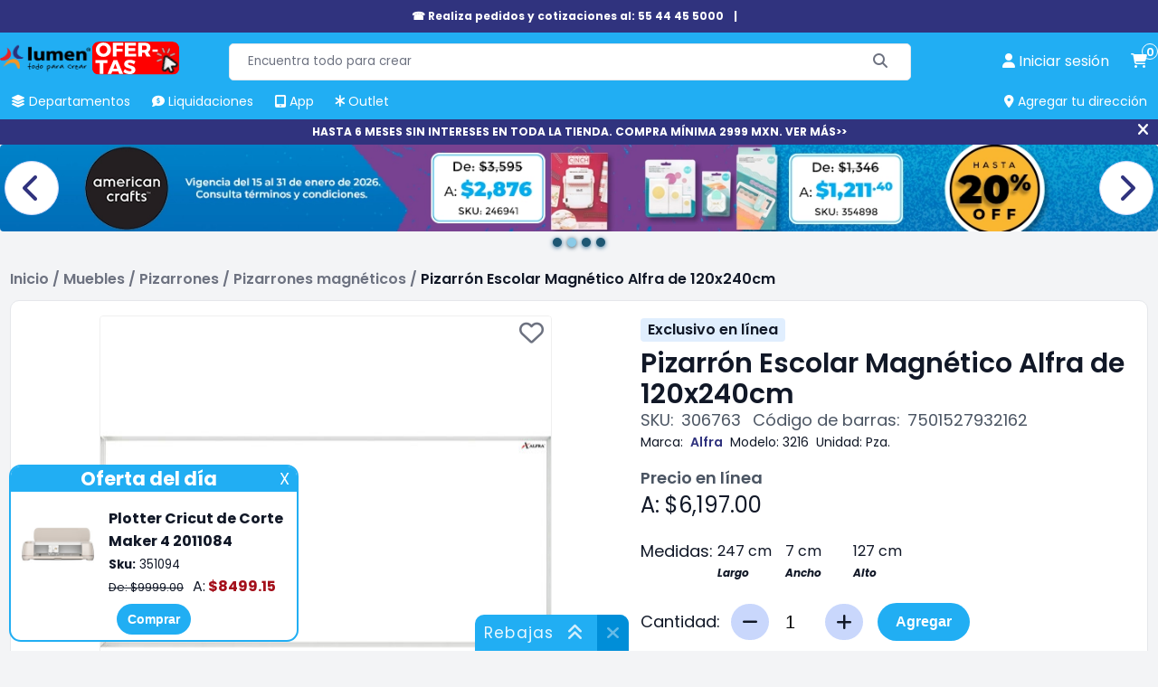

--- FILE ---
content_type: text/html; charset=utf-8
request_url: https://lumen.com.mx/pizarron-magnetico-alfra-3216-escolar-120x240-cm-sku-306763
body_size: 20798
content:

<!DOCTYPE html>
<html lang="es-mx">
<head>
    <title>Pizarr&#243;n Magn&#233;tico Alfra 3216 120x240 cm | Papeler&#237;a Lumen</title>
    <meta name="Accept-Encoding" content="compress,gzip" />
    <meta name="google-site-verification" content="QFgDvXeo9e4U3CsX-AZmuBh3umHz-nPZ7rTRIu6SpF8" />
    <meta name="google-site-verification" content="rft3zJz5NEIHKWY73EvtcWSrcsjfLG5aoHNXXoXTV3Y" />
    <meta http-equiv="Content-type" content="text/html;charset=UTF-8" />
    <meta name="title" content="Pizarr&#243;n Magn&#233;tico Alfra 3216 120x240 cm | Papeler&#237;a Lumen" />
    <meta name="description" content="Pizarr&#243;n Magn&#233;tico Alfra 3216 de 120x240 cm con superficie blanca lisa y funci&#243;n magn&#233;tica. Compra en l&#237;nea en Papeler&#237;a Lumen." />
    <meta name="keywords" content="Mobiliario" />
    <meta name="theme-color" content="#21aef3" />
    <meta name="generator" content="nopCommerce" />
    <meta name="viewport" content="width=device-width, initial-scale=1, maximum-scale=1" />
    <link rel="preconnect" href="https://www.googletagmanager.com">
    <link rel="preconnect" href="https://www.google-analytics.com">
    <link rel="preconnect" href="https://cdn.doofinder.com" />
    <link rel="preconnect" href="https://us1-layer.doofinder.com" />
    <link rel="preload" href="/Themes/fonts/f-poppins/Poppins-Regular.ttf" as="font" type="font/ttf" crossorigin>
    <link rel="preload" href="/Scripts/componentes-slider.min.js?v=20241119" as="script" />
            <!-- Google Tag Manager -->
            <script>(function (w, d, s, l, i) { w[l] = w[l] || []; w[l].push({ 'gtm.start': new Date().getTime(), event: 'gtm.js' }); var f = d.getElementsByTagName(s)[0], j = d.createElement(s), dl = l != 'dataLayer' ? '&l=' + l : ''; j.async = true; j.src = 'https://www.googletagmanager.com/gtm.js?id=' + i + dl; f.parentNode.insertBefore(j, f); })(window, document, 'script', 'dataLayer', 'GTM-P3HVFXK');</script>
            <!-- End Google Tag Manager -->
            <link rel="manifest" href="/manifest.json">
    <meta property="og:type" content="product" />
<meta property="og:title" content="Pizarr&#243;n Escolar Magn&#233;tico Alfra de 120x240cm" />
<meta property="og:description" content="Pizarr&#243;n Magn&#233;tico Alfra 3216 de 120x240 cm con superficie blanca lisa y funci&#243;n magn&#233;tica. Compra en l&#237;nea en Papeler&#237;a Lumen." />
<meta property="og:image" content="https://lumen.com.mx/Content/Images/productPics/pizarron-magnetico-alfra-3216-escolar-120x240-cm-marca-alfra-sku-306763.jpg" />
<meta property="og:url" content="https://lumen.com.mx/pizarron-magnetico-alfra-3216-escolar-120x240-cm-sku-306763" />
<meta property="og:site_name" content="Lumen" />
<meta property="twitter:card" content="summary" />
<meta property="twitter:site" content="Lumen" />
<meta property="twitter:title" content="Pizarr&#243;n Escolar Magn&#233;tico Alfra de 120x240cm" />
<meta property="twitter:description" content="Pizarr&#243;n Magn&#233;tico Alfra 3216 de 120x240 cm con superficie blanca lisa y funci&#243;n magn&#233;tica. Compra en l&#237;nea en Papeler&#237;a Lumen." />
<meta property="twitter:image" content="https://lumen.com.mx/Content/Images/productPics/pizarron-magnetico-alfra-3216-escolar-120x240-cm-marca-alfra-sku-306763.jpg" />
<meta property="twitter:url" content="https://lumen.com.mx/pizarron-magnetico-alfra-3216-escolar-120x240-cm-sku-306763" />
<meta property="priceCurrency" content="MXN" />
<link rel="preload" as="image" href="/Content/Images/productPics/pizarron-magnetico-alfra-3216-escolar-120x240-cm-marca-alfra-sku-306763.jpg">
<meta name="robots" content="index,follow">

    
    
    <link rel="preload" href="/Themes/css/sass-compilado/redisenio.min.css?v=20241120" as="style" type="text/css" onload="this.onload=null;this.rel='stylesheet'" />
    <noscript><link rel="stylesheet" href="/Themes/css/sass-compilado/redisenio.min.css?v=20241120"></noscript>
    <script type="text/javascript" src="/Scripts/componentes-slider.min.js?v=20241119"></script>
    
    
    <link rel="canonical" href="https://lumen.com.mx/pizarron-magnetico-alfra-3216-escolar-120x240-cm-sku-306763" />

    
<link rel="shortcut icon" href="https://lumen.com.mx/favicon.ico" />
<link rel="apple-touch-icon" href="/content/Images/launcher-icon-4x.png" sizes="192x192" />
    <style>.footer-powered-by{padding: 8px;text-align: center;}.capa-cargando {color: #fff;position: fixed;left: 0px;top: 0px;bottom: 0px;right: 0px;background-color: #f8faff78;z-index: 9000;display: none;}.capa-cargando.mostrar {display: -webkit-box;display: -webkit-flex;display: -ms-flexbox;display: flex;-webkit-flex-wrap: wrap;-ms-flex-wrap: wrap;flex-wrap: wrap;-webkit-box-pack: center;-webkit-justify-content: center;-ms-flex-pack: center;justify-content: center;-webkit-box-align: center;-webkit-align-items: center;-ms-flex-align: center;align-items: center;}.capa-cargando .elemento {width: 230px;height: 230px;text-align: center;color: #555;}.capa-cargando span {background-color: #21aef3;color: #fff;padding: 12px;border-radius: 22px;display: inline-block;}.capa-cargando .elemento > img {display: block;margin: auto;}.capa-cargando .icono {font-size: 80px;background-color: transparent;color: var(--azul-logo-lumen);border-radius: 0;padding: 0;display: block;margin-bottom: 12px;}.backtoup {display: none;position: fixed;left: 20px;bottom: 20px;z-index: 87;}.backtoup.modb90 {bottom: 104px;}.backtoup i {font-size: 40px;color: #21AEF3;mix-blend-mode: difference;background-color: #fff;border-radius: 30px;border: 1px solid #efefef;cursor: pointer;}.ofertar-app {margin: 0;display: -webkit-box;display: -webkit-flex;display: -ms-flexbox;display: flex;background-color: #21AEF3;width: 100%;padding: 6px;font-size: 14px;-webkit-flex-wrap: wrap;-ms-flex-wrap: wrap;flex-wrap: wrap;-webkit-box-orient: horizontal;-webkit-box-direction: normal;-webkit-flex-direction: row;-ms-flex-direction: row;flex-direction: row;-webkit-box-align: center;-webkit-align-items: center;-ms-flex-align: center;align-items: center;-webkit-box-pack: center;-webkit-justify-content: center;-ms-flex-pack: center;justify-content: center;text-align: center;}img {border-radius: 4px;}.central {display: -webkit-box;display: -webkit-flex;display: -ms-flexbox;display: flex;-webkit-flex-wrap: wrap;-ms-flex-wrap: wrap;flex-wrap: wrap;-webkit-box-orient: vertical;-webkit-box-direction: normal;-webkit-flex-direction: column;-ms-flex-direction: column;flex-direction: column;margin: 0 20px;}.central > a {display: inline-block;margin-top: 6px;color: inherit;font-weight: 600;}.central > a > span {color: #000 !important;}.close {background-color: #008ED8;color: #fff;border-radius: 24px;font-weight: 600;height: 40px;width: 40px;display: inline-block;font-size: 14px;line-height: 40px;border: 1px solid #bcb7b7;}.close:hover {background-color: #118AE6;cursor: pointer;}.boton-resky {background-color: #21AEF3;color: #FFFFFF !important;border-radius: 24px;border: none;font-weight: 600;padding: 8px 14px;font-size: 14px;line-height: 18.2px;}.boton-resky:hover {background-color: #118AE6;cursor: pointer;}.glider.item-grid {min-height: 384px;display: flex;}.plecas-container{gap:16px;} .plecas-container > a {max-width: calc(50% - 8px);} .plecas-container img {border-radius:10px;} .con-regalo {background-color: #ee2929;color: #fff;}@media all and (max-width:998px){.plecas-container > a{max-width:unset;}}@media all and (max-width:412px) {.ofertar-app {padding: 6px 2px;}.central {margin: 0 6px;max-width: 180px;}.close {height: 36px;width: 36px}.ofertar-app img {max-width: 55px;height: auto;}}.menu-h > ul > li.buenfin {background-color: #f12020;border-radius: 4px 4px 0 0;}.menu-h > ul > li.buenfin:hover {background-color: #bc1111;}</style>
    <!--Primordiales a estar cargadas antes que los elementos-->
    <script type="text/javascript">
        const dfLayerOptions = {
            installationId: 'b7a17c1f-db95-48f9-a052-062b8919bd34',
            zone: 'us1'
        };
        (function (l, a, y, e, r, s) {
            r = l.createElement(a); r.onload = e; r.async = 1; r.src = y;
            s = l.getElementsByTagName(a)[0]; s.parentNode.insertBefore(r, s);
        })(document, 'script', 'https://cdn.doofinder.com/livelayer/1/js/loader.min.js', function () {
            doofinderLoader.load(dfLayerOptions);
        });

        window.dataLayer = window.dataLayer || [];
        window.dataLayer.push({ event: 'user_info', user_id: '449439385' });
        window.requestIdleCallback = window.requestIdleCallback || function (cb) { var start = Date.now(); return setTimeout(function () { cb({ didTimeout: false, timeRemaining: function () { return Math.max(0, 50 - (Date.now() - start)); } }); }, 1); };
        window.cancelIdleCallback = window.cancelIdleCallback || function (id) { clearTimeout(id); };
        let supportsPassive = false;
        let productos_ga4_subsecciones = [];
        function imagen_no_disp(elm_img, imagen_rem) { elm_img.src = "/Content/Images/" + imagen_rem; }
        function mostrar_capa_cargando(mostrar) { try { let elm = document.querySelector('.capa-cargando'); if (mostrar) { elm.classList.add('mostrar'); } else { elm.classList.remove('mostrar'); } } catch (err) { console.error(err); } }
        window.addEventListener('pagehide', (ev) => { mostrar_capa_cargando(false); });
        document.addEventListener('doofinder.cart.add', function (event) { const { item_id, amount } = event.detail; LumenCart.agregar_a_carrito(false, item_id, 1); });
    </script>
    <script defer type="text/javascript" src="/Scripts/componentes-lumen-new.min.js?v=20241120"></script>
    <script defer type="text/javascript" src="/Scripts/lumen-redisenio.min.js?v=20241123"></script>
</head>
<body class="general-body">
            <!-- Google Tag Manager (noscript) -->
            <noscript><iframe src="https://www.googletagmanager.com/ns.html?id=GTM-P3HVFXK" height="0" width="0" style="display:none;visibility:hidden"></iframe></noscript>
            <!-- End Google Tag Manager (noscript) -->
    <div class="capa-cargando">
        <div class="elemento">
            
            <span class="icono"><i class="fa-solid fa-spinner"></i></span>
            <span>Cargando...</span>
        </div>
    </div>
    
    <div class="cinta-negra" id="cinta-telefono">

        <div class="in">
            <a href="tel:55 4445 5000">☎ Realiza pedidos y cotizaciones al: 55 44 45 5000 </a>
            <span>|</span>
            <a href="tel:"></a>
            <!--<span title="Cerrar" onclick="cerrar_cinta_negra('cinta-telefono');" class="cerrar"><i class="fa-solid fa-xmark"></i></span>-->
        </div>
    </div>
    <header class="general-header claseDivEncabezadosAnclado">
        <div class="max-columna-principal inner">
            <span class="icono-menu-movil" onclick="mostrar_menu_movil()"><i class="fa-solid fa-bars"></i></span>
            <div class="header-logo">
                <a href="/"><img title="lumen.com.mx" alt="lumen.com.mx" src="/Content/Images/logo.webp" width="148" height="60"></a>
                <a href="https://lumen.com.mx/plotter-de-corte-maker-4-2011084-sku-351094" class="svg-logo">
                    <picture>
                        <!--oct-nuevo-180x74.svg-->
                        <source srcset="/Content/Images/calendario/NUEVO - SVG (22).svg" media="(min-width:521px)" width="180" height="74">
                        <!--oct-nuevo-110x45.svg-->
                        <source srcset="/Content/Images/calendario/NUEVO - SVG (22).svg" media="(max-width:520px)" width="110" height="45">
                        <!--oct-nuevo-180x74.svg-->
                        <img src="/Content/Images/calendario/NUEVO - SVG (22).svg" width="180" height="74" title="Rebajas" alt="Rebajas">
                    </picture>
                </a>
            </div>
            <div class="buscador">
<form action="/search" id="small-search-box-form" method="get">                    <input type="text" class="search-box-text" id="small-searchterms" value="" autocomplete="off" name="q" placeholder="Encuentra todo para crear" maxlength="70" />
                    <button type="submit" class="search-box-button" aria-label="Buscar"><span class="text-buscar">Buscar</span><i class="fa fa-search fa-solid fa-magnifying-glass" aria-hidden="true"></i></button>
</form>            </div>
            
<a onclick="mostrar_capa_cargando(true);" class="link-cuenta" href="/login" data-estalogueado="0" aria-label="perfil usuario">
    <i class="fa-solid fa-user"></i> <span>Iniciar sesi&#243;n</span>
</a>
<a onclick="mostrar_capa_cargando(true);" class="link-carrito" href="/cart" aria-label="carrito de compras"><i class="fa-solid fa-cart-shopping"></i> <span class="numero-productos">0</span></a>

            <nav class="menu-h">
                <ul>
                    <li ><a href="javascript:mostrar_deptos();" onmouseover="mostrar_deptos();" title="Departamentos"><span><i class="fa-solid fa-layer-group"></i> Departamentos</span></a></li>
                    
                    <li ><a href="/liquidaciones" title="Liquidaciones" onmouseover="ocultar_deptos();"><span><i class="fa-solid fa-comment-dollar"></i> Liquidaciones</span></a></li>
                    <li ><a href="/app-lumen" title="App Lumen" onmouseover="ocultar_deptos();"><span><i class="fa-solid fa-tablet-screen-button"></i> App</span></a></li>
                    <li ><a href="/outlet" title="Outlet" onmouseover="ocultar_deptos();"><span><i class="fa-solid fa-asterisk"></i> Outlet</span></a></li>
                    <li id="agregar-dir-escritorio"><span onclick="mostrar_quickdir()" title="Agregar tu dirección"><i class="fa-solid fa-location-dot"></i> Agregar tu dirección</span></li>
                </ul>
                <div id="menu-deptos-ancla" class="menu-deptos"><div class="listado-deptos"></div><div class="categorias"></div></div>
            </nav>
        </div>
        <div id="menu-movil" class="contenedor-menu-movil">
            <div class="opciones">
                <ul class="opciones-ul mostrar">
                    <li ><a class="logo" href="/"><span><i class="fa-solid fa-house"></i> Home</span></a></li>
                    <li ><a href="javascript:mostrar_deptos_movil();" title="Departamentos"><span><i class="fa-solid fa-layer-group"></i> Departamentos</span> <i class="fa-solid fa-angle-right"></i></a></li>
                    
                    
                    <li ><a href="/liquidaciones" title="Liquidaciones"><span><i class="fa-solid fa-comment-dollar"></i> Liquidaciones</span></a></li>
                    <li ><a href="/app-lumen" title="Promociones"><span><i class="fa-solid fa-tablet-screen-button"></i> App</span></a></li>
                    <li ><a href="/outlet" title="Outlet"><span><i class="fa-solid fa-asterisk"></i> Outlet</span></a></li>
                    <li ><a href="/sucursales" title="Tiendas"><span><i class="fa-solid fa-location-dot"></i>Tiendas</span></a></li>
                    <li ><a href="/blog" title="Blog"><span><i class="fa-solid fa-blog"></i> Blog</span></a></li>
                </ul>
                <ul class="opciones-deptos"></ul>
                <div class="opciones-subs"></div>
            </div>
            <div class="links-cuenta">
                <a href="/customer/info" onclick="mostrar_capa_cargando(true)"><span>Iniciar sesión</span></a>
            </div>
        </div>
    </header>
        <div class="cinta-negra" id="cinta-msi"><div class="in"><a href="https://lumen.com.mx/plotter-de-corte-maker-4-2011084-sku-351094">HASTA 6 MESES SIN INTERESES EN TODA LA TIENDA. COMPRA MÍNIMA 2999 MXN. VER MÁS&gt;&gt;</a><span title="Cerrar" onclick="cerrar_cinta_negra('cinta-msi');" class="cerrar"><i class="fa-solid fa-xmark"></i></span></div></div>
    
        <section>
        <div class="carrusel-wrapper" id="slider-comun-detalle-producto" data-timeout="5000" onmouseover="sliders_obj.mouseover(this)" onmouseout="sliders_obj.mouseout(this)">
            <div class="carrusel">
                        <a href="/promociones?descuento=10-15-20-22-25-30-35-40-45-60-70-80-50" class="carrusel_elm inicial">
                            <picture>
                                <source srcset="/Content/Slides/detalle-producto/20260115173709360.webp" media="(min-width:800px)" width="1920" height="400" />
                                <source srcset="/Content/Slides/detalle-producto/20260115173709360-movil.webp" media="(max-width:799px)" width="799" height="700" />
                                <img src="/Content/Slides/detalle-producto/20260115173709360.webp" width="1920" height="400" title="" alt="" />
                            </picture>
                        </a>
                        <a href="/promo-american-crafts" class="carrusel_elm ">
                            <picture>
                                <source srcset="/Content/Slides/detalle-producto/20260115173314286.webp" media="(min-width:800px)" width="1920" height="400" />
                                <source srcset="/Content/Slides/detalle-producto/20260115173314286-movil.webp" media="(max-width:799px)" width="799" height="700" />
                                <img src="/Content/Slides/detalle-producto/20260115173314286.webp" width="1920" height="400" title="" alt="" />
                            </picture>
                        </a>
                        <a href="/2q-hp" class="carrusel_elm ">
                            <picture>
                                <source srcset="/Content/Slides/detalle-producto/20260115173359002.webp" media="(min-width:800px)" width="1920" height="400" />
                                <source srcset="/Content/Slides/detalle-producto/20260115173359002-movil.webp" media="(max-width:799px)" width="799" height="700" />
                                <img src="/Content/Slides/detalle-producto/20260115173359002.webp" width="1920" height="400" title="" alt="" />
                            </picture>
                        </a>
                        <a href="/promociones-smk" class="carrusel_elm ">
                            <picture>
                                <source srcset="/Content/Slides/detalle-producto/20260115173425838.webp" media="(min-width:800px)" width="1920" height="400" />
                                <source srcset="/Content/Slides/detalle-producto/20260115173425838-movil.webp" media="(max-width:799px)" width="799" height="700" />
                                <img src="/Content/Slides/detalle-producto/20260115173425838.webp" width="1920" height="400" title="" alt="" />
                            </picture>
                        </a>
                <div class="carrusel-button-next" onclick="sliders_obj.moveNext(this)"><i class="fa-solid fa-chevron-right"></i></div>
                <div class="carrusel-button-prev" onclick="sliders_obj.movePrev(this)"><i class="fa-solid fa-chevron-left"></i></div>
            </div>
            <div class="pie-nav"></div>
        </div>
    </section>


    <main class="general-main-content">
        
    <div class="breadcrumb">
        <ul itemscope itemtype="https://schema.org/BreadcrumbList">
            
            <li itemprop="itemListElement" itemscope itemtype="https://schema.org/ListItem">
                <span>
                    <a href="/" itemprop="item">
                        <span itemprop="name">Inicio</span>
                    </a>
                </span>
                <meta itemprop="position" content="1" />
                <span class="delimiter">/</span>
            </li>
                <li itemprop="itemListElement" itemscope itemtype="https://schema.org/ListItem">
                        <span>
                            <a href="/mobiliario-12" itemprop="item">
                                <span itemprop="name">Muebles</span>
                            </a>
                        </span>
                        <meta itemprop="position" content="2" />
                        <span class="delimiter">/</span>
                </li>
                <li itemprop="itemListElement" itemscope itemtype="https://schema.org/ListItem">
                        <span>
                            <a href="/pizarrones-12003" itemprop="item">
                                <span itemprop="name">Pizarrones</span>
                            </a>
                        </span>
                        <meta itemprop="position" content="3" />
                        <span class="delimiter">/</span>
                </li>
                <li itemprop="itemListElement" itemscope itemtype="https://schema.org/ListItem">
                        <span>
                            <a href="/pizarrones-magneticos-12003005" itemprop="item">
                                <span itemprop="name">Pizarrones magn&#233;ticos</span>
                            </a>
                        </span>
                        <meta itemprop="position" content="4" />
                        <span class="delimiter">/</span>
                </li>
            <li itemprop="itemListElement" itemscope itemtype="https://schema.org/ListItem">
                <a itemprop="item" href="/pizarron-magnetico-alfra-3216-escolar-120x240-cm-sku-306763">
                    <strong itemprop="name" class="current-item">Pizarr&#243;n Escolar Magn&#233;tico Alfra de 120x240cm</strong>
                </a>
                <meta itemprop="position" content="5" />
                
            </li>
        </ul>
    </div>
<script>
    mostrar_capa_cargando(true);
</script>
<form action="/pizarron-magnetico-alfra-3216-escolar-120x240-cm-sku-306763" id="product-details-form" method="post">    <div class="vista-producto" itemscope itemtype="http://schema.org/Product" data-productid="306763">
        <div class="presentacion">
            <div class="titulo">
                <div class="inner">
                        <div class="contenedor-banderas">
                                <span class="exclusivo" onclick="mostrar_producto_exclusivo();">Exclusivo en línea</span>
                                                                                                                                                                                                </div>
                    <h1 itemprop="name" class="h-titulo">Pizarr&#243;n Escolar Magn&#233;tico Alfra de 120x240cm</h1>
                    <meta itemprop="sku" content="306763" />
                    <div class="datos">
                        <span>SKU:</span><span>306763</span>
                        <span>Código de barras:</span><span>7501527932162</span>
                    </div>
                </div>
            </div>
            <div class="galeria">
                <div class="principal">
                    <span class="boton-favoritos" title="Agregar a mis favoritos" data-id="306763"><i class="fa-regular fa-heart"></i></span>
                                                                <div id="zoom-cont" class="capa-zoom"></div>
                        <img src="/Content/Images/productPics/pizarron-magnetico-alfra-3216-escolar-120x240-cm-marca-alfra-sku-306763.jpg" data-zoom-image="" title="Foto de Pizarr&#243;n Escolar Magn&#233;tico Alfra de 120x240cm " alt="Foto de Pizarr&#243;n Escolar Magn&#233;tico Alfra de 120x240cm " id="main-img" onerror="imagen_no_disp(this, 'default-image.png')" width="500" height="500" />
                                            <div class="carrusel-button-prev"><i class="fa-solid fa-chevron-left"></i></div>
                        <div class="carrusel-button-next"><i class="fa-solid fa-chevron-right"></i></div>
                </div>
                    <div class="pie-nav">
                            <span data-index="0" onclick="gal_goto(0)" class="cir sel"></span>
                            <span data-index="1" onclick="gal_goto(1)" class="cir "></span>
                            <span data-index="2" onclick="gal_goto(2)" class="cir "></span>
                            <span data-index="3" onclick="gal_goto(3)" class="cir "></span>
                    </div>
                    <div class="thumbs" id="gallery-01">
                            <div id="thumb-0" onclick="gal_goto(0)" class="thumb sel" data-image="/Content/Images/productPics/pizarron-magnetico-alfra-3216-escolar-120x240-cm-marca-alfra-sku-306763.jpg" data-zoom-image="" data-esvideo="0">
                                <img loading="lazy" src="/Content/Images/productPics_180x180/pizarron-magnetico-alfra-3216-escolar-120x240-cm-marca-alfra-sku-306763.jpg" alt="Foto de Pizarr&#243;n Escolar Magn&#233;tico Alfra de 120x240cm " title="Foto de Pizarr&#243;n Escolar Magn&#233;tico Alfra de 120x240cm " onerror="imagen_no_disp(this, 'default-image.png')" width="60" height="60">
                            </div>
                            <div id="thumb-1" onclick="gal_goto(1)" class="thumb " data-image="/Content/Images/productPics/pizarron-magnetico-alfra-3216-escolar-120x240-cm-marca-alfra-sku-306763(1).jpg" data-zoom-image="" data-esvideo="0">
                                <img loading="lazy" src="/Content/Images/productPics_180x180/pizarron-magnetico-alfra-3216-escolar-120x240-cm-marca-alfra-sku-306763(1).jpg" alt="Foto de Pizarr&#243;n Escolar Magn&#233;tico Alfra de 120x240cm " title="Foto de Pizarr&#243;n Escolar Magn&#233;tico Alfra de 120x240cm " onerror="imagen_no_disp(this, 'default-image.png')" width="60" height="60">
                            </div>
                            <div id="thumb-2" onclick="gal_goto(2)" class="thumb " data-image="/Content/Images/productPics/pizarron-magnetico-alfra-3216-escolar-120x240-cm-marca-alfra-sku-306763(2).jpg" data-zoom-image="" data-esvideo="0">
                                <img loading="lazy" src="/Content/Images/productPics_180x180/pizarron-magnetico-alfra-3216-escolar-120x240-cm-marca-alfra-sku-306763(2).jpg" alt="Foto de Pizarr&#243;n Escolar Magn&#233;tico Alfra de 120x240cm " title="Foto de Pizarr&#243;n Escolar Magn&#233;tico Alfra de 120x240cm " onerror="imagen_no_disp(this, 'default-image.png')" width="60" height="60">
                            </div>
                            <div id="thumb-3" onclick="gal_goto(3)" class="thumb " data-image="/Content/Images/productPics/pizarron-magnetico-alfra-3216-escolar-120x240-cm-marca-alfra-sku-306763(3).jpg" data-zoom-image="" data-esvideo="0">
                                <img loading="lazy" src="/Content/Images/productPics_180x180/pizarron-magnetico-alfra-3216-escolar-120x240-cm-marca-alfra-sku-306763(3).jpg" alt="Foto de Pizarr&#243;n Escolar Magn&#233;tico Alfra de 120x240cm " title="Foto de Pizarr&#243;n Escolar Magn&#233;tico Alfra de 120x240cm " onerror="imagen_no_disp(this, 'default-image.png')" width="60" height="60">
                            </div>
                    </div>
            </div>
            <div class="datos-y-desc" data-marca="alfra">
                                <div class="datos-linea-2">
                        <span>Marca:</span>
                            <a href="/marcas/alfra" class="link-en-texto">Alfra</a>
                                            <span>Modelo:</span><span>3216</span>
                                            <span>Unidad:</span><span>Pza.</span>
                </div>
                <div class="espacio-dsap">
                </div>
                <h2 class="h-titulo no-mgbot">Precio en línea</h2>
                <div class="precios" itemprop="offers" itemscope itemtype="http://schema.org/Offer">
                                                <span data-valor="6197.00">A: $6,197.00</span>
                            <meta itemprop="price" content="6197.00" />
                                        <meta itemprop="priceCurrency" content="MXN">
                        <meta itemprop="availability" content="https://schema.org/InStock" />
                </div>

                    <div class="medidas">
                        <strong>Medidas:</strong>
                        <div class="inner">
                            <div class="vals">
                                    <span>247 cm</span>
                                                                    <span>7 cm</span>
                                                                    <span>127 cm</span>
                            </div>
                            <div class="labels">
                                    <span>Largo</span>
                                                                    <span>Ancho</span>
                                                                    <span>Alto</span>
                            </div>
                        </div>
                    </div>
                <div class="selectores">
                    














                                    </div>
                                    <div class="renglon-flex flex-wrap-wrap flex-al-center ren-mg-16">
                        <div class="cantidad">
                            <label for="EnteredQuantity">Cantidad:</label>
                                <div class="compo">
                                    <span class="btn" onclick="fnDown(this)"><i class="fa-solid fa-minus"></i></span>
                                    <input type="number" class="cantidad-input" name="EnteredQuantity" id="EnteredQuantity" onchange="replicar_a_anclado();" value="1" min="1" max="5">
                                    <span class="btn" onclick="fnUp(this)"><i class="fa-solid fa-plus"></i></span>
                                </div>
                        </div>
                        <button type="button" id="btn-agregar" class="checkout-btn" data-productid="306763" onclick="agregar_a_c(306763);">Agregar</button>
                    </div>
                <div class="sobre-envio">
                        <div class="costo">
                            <i class="fa-solid fa-truck"></i>
                                <span>
                                    Envío <strong>$299.00</strong> por <a href="/pintarron-alfra-s-a-de-c-v">PINTARRON ALFRA S.A DE C.V</a>                                </span>
                                <br />
                                <span>
                                    Aplica costo de envío para este producto por razones de volumen y peso alto.
                                    <a href="/preguntas#los-envios-tienen-costo-adicional-al-producto" target="_blank" rel="noreferrer noopener">Más información</a>
                                </span>
                        </div>
                        <a href="javascript:mostrar_tiempos();" class="link-o">
                            <i class="fa-solid fa-clock"></i>
                                <span>Env&#237;o de 3 a 5 d&#237;as h&#225;biles</span>
                                <small>Ver más opciones >></small>
                        </a>
                    <div class="msi">
                            <i class="fa-solid fa-credit-card"></i> <span>
                                Hasta 6 Meses Sin Intereses de $1032.83.
                                <br /><a href="javascript:mostrar_msi();" class="link-en-texto"><small>Ver más opciones >></small></a>
                            </span>
                    </div>

                        <kueskipay-widget data-kpay-widget-amount="619700.0000" data-kpay-widget-type="product" data-kpay-widget-text-align="left" data-kpay-widget-font-size="15"></kueskipay-widget>

                        <aplazo-placement product-price="6197.0000"></aplazo-placement>
                                    </div>
                    <br />
                    <h2 class="h-titulo">Acerca del producto</h2>
                    <ul class="sobresalientes">
                            <li>Superficie blanca lisa para escritura con marcadores.</li>
                            <li>Medidas amplias de 120x240 cm.</li>
                            <li>Funci&#243;n magn&#233;tica para sujetar notas y accesorios.</li>
                            <li>Incluye charola para plumones y borradores.</li>
                            <li>Resistente y f&#225;cil de instalar en aulas u oficinas.</li>
                    </ul>
                <p class="leyenda-precios">
                    *Los precios publicados son exclusivos para venta en línea y están sujetos a cambios sin previo aviso.
                </p>
            </div>
            
            <!--schema attrs-->
                <div itemprop="brand" itemtype="https://schema.org/Brand" itemscope>
                    <meta itemprop="name" content="Alfra" />
                </div>
                            <meta itemprop="image" content="/Content/Images/productPics/pizarron-magnetico-alfra-3216-escolar-120x240-cm-marca-alfra-sku-306763.jpg">
                        <meta itemprop="gtin13" content="7501527932162" />
        </div>

            <div class="tabs">
                <div class="cabecera">
                                            <div class="titulo" onclick="tab_activa('ficha-tecnica', this);">
                            <span>Ficha técnica</span>
                        </div>

                        <div class="titulo" onclick="tab_activa('mas-sobre-el-producto', this);">
                            <span>Más sobre el producto</span>
                        </div>
                    
                                                                            </div>

                                    <div class="tab" id="ficha-tecnica">
                        <div class="cuerpo">
                            <div class="tit-mov" onclick="tab_activa('ficha-tecnica', this);">
                                <span>Ficha técnica</span><i class="fa-solid fa-chevron-down"></i>
                            </div>
                            <div>
                                    <iframe src="https://docs.google.com/gview?url=https://lumen.com.mx/contenido/ficha-tecnica-sku-306763&amp;embedded=true" title="Ficha técnica" style="max-width:100%;max-height:680px;" width="100%" height="680"></iframe>
                            </div>
                        </div>
                    </div>
                                    <div class="tab" id="mas-sobre-el-producto">
                        <div class="cuerpo">
                            <div class="tit-mov" onclick="tab_activa('mas-sobre-el-producto', this);">
                                <span>Más sobre el producto</span><i class="fa-solid fa-chevron-down"></i>
                            </div>
                            <div class="sobre-producto">
                                <div itemprop="description">
                                    <h2>Pizarr&oacute;n Escolar Magn&eacute;tico Alfra de gran formato</h2>
<p>El pizarr&oacute;n escolar magn&eacute;tico Alfra de 120x240 cm es una herramienta pr&aacute;ctica y funcional para distintos entornos educativos y profesionales. Su superficie blanca lisa permite una escritura clara y precisa con marcadores de borrado en seco, facilitando presentaciones, clases y sesiones de trabajo colaborativo. Gracias a su dise&ntilde;o amplio, ofrece suficiente espacio para organizar la informaci&oacute;n de manera ordenada y visible.</p>
<h2>Modelo con funci&oacute;n magn&eacute;tica</h2>
<p>Este modelo es ideal para sujetar notas, imanes y accesorios que apoyan la exposici&oacute;n de ideas y materiales. Adem&aacute;s, incluye una charola integrada que permite mantener plumones y borradores al alcance, mejorando la organizaci&oacute;n durante su uso.</p>
<p>Descubre este y otros <a class="link-en-texto" href="https://lumen.com.mx/mobiliario-12">muebles</a> disponibles en Papeler&iacute;a Lumen para equipar tu espacio escolar o laboral.</p>
                                </div>
                                <!--contenidos enrriquecidos-->
                                <section>
                                    <div id="syndi_inline"></div>
                                    <div id="ccs-logos"></div>
                                    <div id="ccs-inline-content"></div>
                                    <div id="ccs-feature-icons"></div>
                                    <div id="ccs-explore-product"></div>
                                    <div id="contenidoIndexado"></div>
                                </section>
                                <!--========================-->
                            </div>
                        </div>
                    </div>
                                                                                            </div>
        <div class="contenedor-carrusel">
            <div class="titulo">
                <h2 class="h-titulo">Productos buscados por nuestros clientes</h2>
            </div>
            <df-recommendations hashid="4031c35c3fb972e11eb65a700e9f9174" total-products="10" region="us1"></df-recommendations>
        </div>
        <!--productos que tambien se compraron-->
            <div class="contenedor-carrusel">
            <div class="titulo">
                    <h2 class="h-titulo">Productos comprados junto con este producto</h2>
            </div>
        <div class="glider-contain carrusel-producto carrusel-also-purchased">
            <div class="glider item-grid" id="carrusel-also-purchased">

<div class="ficha-producto"  data-productid="305994" data-marca="perfex">
    <div class="inner">
        <span class="boton-favoritos" title="Agregar a mis favoritos" data-id="305994"><i class="fa-regular fa-heart"></i></span>
                <a href="https://lumen.com.mx/enmicadora-perfex-geko-tama%C3%B1o-carta-8-mls-marca-perfex-sku-305994">
            
            <lazy-imgage src="/Content/Images/productPics_180x180/enmicadora-perfex-geko-tama&#241;o-carta-8-mls-marca-perfex-sku-305994.jpg" class="ficha-producto-foto" alt="Foto de Enmicadora Perfex Geko Tama&#241;o Carta 8 Mls" title="Foto de Enmicadora Perfex Geko Tama&#241;o Carta 8 Mls" compwidth="135" compheight="135"></lazy-imgage>
        </a>
        <div class="contenedor-banderas">
                                                                                    <!--False False-->
        </div>
        <a href="https://lumen.com.mx/enmicadora-perfex-geko-tama%C3%B1o-carta-8-mls-marca-perfex-sku-305994">
            <h3 class="nombre" >
                Enmicadora Perfex Geko Tama&#241;o Carta 8 Mls
            </h3>
        </a>
            <div class="espacio-dsap">

            </div>
        <div class="precio-y-oferta" >
            <div class="preren1">
            </div>
            <div class="preren2">
                <span class="de_a">A:</span>
                <span class="precio"  content="2265.0000">$2,265.00</span>
            </div>
        </div>
            <button type="button" onclick="LumenCart.agregar_a_carrito(false,305994, 1);" class="btn-accion" title="Agregar Enmicadora Perfex Geko Tama&#241;o Carta 8 Mls al carrito">Agregar</button>
    </div>
</div>            </div>
            <button type="button" role="button" aria-label="Previous" aria-disabled="true" class="glider-prev"><i class="fa-solid fa-chevron-left"></i></button>
            <button type="button" role="button" aria-label="Next" aria-disabled="true" class="glider-next"><i class="fa-solid fa-chevron-right"></i></button>
            <div role="tablist" class="dots" aria-disabled="true"></div>
        </div>
    </div>
    <script>
    try {
            
            if (productos_ga4_subsecciones.filter(function (a) { return parseInt(a.item_id) == parseInt(this); }, '305994').length == 0) {
                    productos_ga4_subsecciones.push({
                    item_id: '305994',
                    item_name: 'Enmicadora Perfex Geko Tama&#241;o Carta 8 Mls',
                    coupon: '',
                    discount: parseFloat('0'),
                    index: productos_ga4_subsecciones.length + 1,
                    item_brand: 'Perfex',
                    item_category: 'Oficina',
                    item_category2: 'Encuadernaci&#243;n',
                    item_category3: 'Emicadoras',
                    price: parseFloat('2265.0000'),
                    currency: 'MXN',
                    quantity: 1
                });
            }
            
                // evento view_item_list
                dataLayer.push({ ecommerce: null });
                dataLayer.push({
                event: 'view_item_list',
                ecommerce: {
            items: productos_ga4_subsecciones,
                    item_list_name: 'Carrusel Productos comprados junto con este producto',
                }
            });
    } catch (err_items_ga_carrusel) {
        console.log(err_items_ga_carrusel);
    }
    </script>

        <!---->
        <!--productos relacionados-->
        
        <!---->
            <div class="contenedor-carrusel">
            <div class="titulo">
                    <h2 class="h-titulo"> &#161;Prismacolor con incre&#237;ble OFERTA!</h2>
            </div>
        <div class="glider-contain carrusel-producto carrusel-home-main-carrusel">
            <div class="glider item-grid" id="carrusel-home-main-carrusel">

<div class="ficha-producto"  data-productid="351094" data-marca="cricut">
    <div class="inner">
        <span class="boton-favoritos" title="Agregar a mis favoritos" data-id="351094"><i class="fa-regular fa-heart"></i></span>
                <span class="circulo-descuento">-15%</span>
                <a href="https://lumen.com.mx/plotter-de-corte-maker-4-2011084-sku-351094">
            
            <lazy-imgage src="/Content/Images/productPics_180x180/plotter-de-corte-maker-4-2011084-sku-351094.jpg?v=250314-2818" class="ficha-producto-foto" alt="Foto de Plotter Cricut de Corte Maker 4 2011084" title="Foto de Plotter Cricut de Corte Maker 4 2011084" compwidth="135" compheight="135"></lazy-imgage>
        </a>
        <div class="contenedor-banderas">
                                                                                    <!--False True-->
        </div>
        <a href="https://lumen.com.mx/plotter-de-corte-maker-4-2011084-sku-351094">
            <h3 class="nombre" >
                Plotter Cricut de Corte Maker 4 2011084
            </h3>
        </a>
            <div class="espacio-dsap">

            </div>
        <div class="precio-y-oferta" >
            <div class="preren1">
                    <span class="viejo-precio">De: $9,999.00</span>
            </div>
            <div class="preren2">
                <span class="de_a">A:</span>
                <span class="precio con-descuento"  content="8499.150000000">$8,499.15</span>
            </div>
        </div>
            <button type="button" onclick="LumenCart.agregar_a_carrito(false,351094, 1);" class="btn-accion" title="Agregar Plotter Cricut de Corte Maker 4 2011084 al carrito">Agregar</button>
    </div>
</div>
<div class="ficha-producto"  data-productid="333973" data-marca="posca">
    <div class="inner">
        <span class="boton-favoritos" title="Agregar a mis favoritos" data-id="333973"><i class="fa-regular fa-heart"></i></span>
                    <span class="circulo-descuento especial">Ahorra $292</span>
        <a href="https://lumen.com.mx/marcadores-posca-basicos-de-0-9-1-3-mm-blister-con-8-marca-posca-sku-333973">
            
            <lazy-imgage src="/Content/Images/productPics_180x180/marcadores-posca-basicos-de-0-9-1-3-mm-blister-con-8-marca-posca-sku-333973.jpg" class="ficha-producto-foto" alt="Foto de Marcador Posca PC3M 0.9-1.3 MM B&#225;sico 8Pz Para Dibujo" title="Foto de Marcador Posca PC3M 0.9-1.3 MM B&#225;sico 8Pz Para Dibujo" compwidth="135" compheight="135"></lazy-imgage>
        </a>
        <div class="contenedor-banderas">
                                                                                    <!--False False-->
        </div>
        <a href="https://lumen.com.mx/marcadores-posca-basicos-de-0-9-1-3-mm-blister-con-8-marca-posca-sku-333973">
            <h3 class="nombre" >
                Marcador Posca PC3M 0.9-1.3 MM B&#225;sico 8Pz Para Dibujo
            </h3>
        </a>
            <div class="espacio-dsap">

            </div>
        <div class="precio-y-oferta" >
            <div class="preren1">
                    <span class="viejo-precio">De: $741.00</span>
            </div>
            <div class="preren2">
                <span class="de_a">A:</span>
                <span class="precio con-descuento"  content="449.0000">$449.00</span>
            </div>
        </div>
            <button type="button" onclick="LumenCart.agregar_a_carrito(false,333973, 1);" class="btn-accion" title="Agregar Marcador Posca PC3M 0.9-1.3 MM B&#225;sico 8Pz Para Dibujo al carrito">Agregar</button>
    </div>
</div>
<div class="ficha-producto"  data-productid="210281" data-marca="scotch">
    <div class="inner">
        <span class="boton-favoritos" title="Agregar a mis favoritos" data-id="210281"><i class="fa-regular fa-heart"></i></span>
                    <span class="circulo-descuento especial">Ahorra $89</span>
        <a href="https://lumen.com.mx/adhesivo-en-spray-scotch-super-77-marca-scotch-sku-210281">
            
            <lazy-imgage src="/Content/Images/productPics_180x180/adhesivo-en-spray-scotch-super-77-marca-scotch-sku-210281.jpg" class="ficha-producto-foto" alt="Foto de Pegamento en Aerosol Scotch Super 77 transparente" title="Foto de Pegamento en Aerosol Scotch Super 77 transparente" compwidth="135" compheight="135"></lazy-imgage>
        </a>
        <div class="contenedor-banderas">
                                                                                    <!--False False-->
        </div>
        <a href="https://lumen.com.mx/adhesivo-en-spray-scotch-super-77-marca-scotch-sku-210281">
            <h3 class="nombre" >
                Pegamento en Aerosol Scotch Super 77 transparente
            </h3>
        </a>
            <div class="espacio-dsap">

            </div>
        <div class="precio-y-oferta" >
            <div class="preren1">
                    <span class="viejo-precio">De: $298.00</span>
            </div>
            <div class="preren2">
                <span class="de_a">A:</span>
                <span class="precio con-descuento"  content="209.0000">$209.00</span>
            </div>
        </div>
            <button type="button" onclick="LumenCart.agregar_a_carrito(false,210281, 1);" class="btn-accion" title="Agregar Pegamento en Aerosol Scotch Super 77 transparente al carrito">Agregar</button>
    </div>
</div>
<div class="ficha-producto"  data-productid="351093" data-marca="cricut">
    <div class="inner">
        <span class="boton-favoritos" title="Agregar a mis favoritos" data-id="351093"><i class="fa-regular fa-heart"></i></span>
                <span class="circulo-descuento">-15%</span>
                <a href="https://lumen.com.mx/plotter-de-corte-explore-4-2011070-sku-351093">
            
            <lazy-imgage src="/Content/Images/productPics_180x180/plotter-de-corte-explore-4-sku-351093.jpg" class="ficha-producto-foto" alt="Foto de Plotter de Corte Explore 4" title="Foto de Plotter de Corte Explore 4" compwidth="135" compheight="135"></lazy-imgage>
        </a>
        <div class="contenedor-banderas">
                                                                                    <!--False True-->
        </div>
        <a href="https://lumen.com.mx/plotter-de-corte-explore-4-2011070-sku-351093">
            <h3 class="nombre" >
                Plotter de Corte Explore 4
            </h3>
        </a>
            <div class="espacio-dsap">

            </div>
        <div class="precio-y-oferta" >
            <div class="preren1">
                    <span class="viejo-precio">De: $6,899.00</span>
            </div>
            <div class="preren2">
                <span class="de_a">A:</span>
                <span class="precio con-descuento"  content="5864.150000000">$5,864.15</span>
            </div>
        </div>
            <button type="button" onclick="LumenCart.agregar_a_carrito(false,351093, 1);" class="btn-accion" title="Agregar Plotter de Corte Explore 4 al carrito">Agregar</button>
    </div>
</div>
<div class="ficha-producto"  data-productid="332326" data-marca="gbc">
    <div class="inner">
        <span class="boton-favoritos" title="Agregar a mis favoritos" data-id="332326"><i class="fa-regular fa-heart"></i></span>
                <span class="circulo-descuento">-20%</span>
                <a href="https://lumen.com.mx/destructora-gbc-60x-corte-cruzado-automatica-marca-gbc-sku-332326">
            
            <lazy-imgage src="/Content/Images/productPics_180x180/destructora-gbc-60x-corte-cruzado-automatica-marca-gbc-sku-332326.jpg?v=1820" class="ficha-producto-foto" alt="Foto de Destructora Gbc 60X corte cruzado automatica" title="Foto de Destructora Gbc 60X corte cruzado automatica" compwidth="135" compheight="135"></lazy-imgage>
        </a>
        <div class="contenedor-banderas">
                                                                                    <!--False False-->
        </div>
        <a href="https://lumen.com.mx/destructora-gbc-60x-corte-cruzado-automatica-marca-gbc-sku-332326">
            <h3 class="nombre" >
                Destructora Gbc 60X corte cruzado automatica
            </h3>
        </a>
            <div class="espacio-dsap">

            </div>
        <div class="precio-y-oferta" >
            <div class="preren1">
                    <span class="viejo-precio">De: $8,030.00</span>
            </div>
            <div class="preren2">
                <span class="de_a">A:</span>
                <span class="precio con-descuento"  content="6424.000000000">$6,424.00</span>
            </div>
        </div>
            <button type="button" onclick="LumenCart.agregar_a_carrito(false,332326, 1);" class="btn-accion" title="Agregar Destructora Gbc 60X corte cruzado automatica al carrito">Agregar</button>
    </div>
</div>
<div class="ficha-producto"  data-productid="356242" data-marca="lamy">
    <div class="inner">
        <span class="boton-favoritos" title="Agregar a mis favoritos" data-id="356242"><i class="fa-regular fa-heart"></i></span>
                <a href="https://lumen.com.mx/pluma-fuente-lamy-safari-harry-potter-slytherin-m-tinta-azul-sku-356242">
            
            <lazy-imgage src="/Content/Images/productPics_180x180/pluma-fuente-lamy-safari-harry-potter-slytherin-m-tinta-azul-sku-356242.jpg" class="ficha-producto-foto" alt="Foto de Pluma Fuente Lamy Safari Harry Potter Slytherin M Tinta Azul" title="Foto de Pluma Fuente Lamy Safari Harry Potter Slytherin M Tinta Azul" compwidth="135" compheight="135"></lazy-imgage>
        </a>
        <div class="contenedor-banderas">
                                                                                    <!--False False-->
        </div>
        <a href="https://lumen.com.mx/pluma-fuente-lamy-safari-harry-potter-slytherin-m-tinta-azul-sku-356242">
            <h3 class="nombre" >
                Pluma Fuente Lamy Safari Harry Potter Slytherin M Tinta Azul
            </h3>
        </a>
            <div class="espacio-dsap">

            </div>
        <div class="precio-y-oferta" >
            <div class="preren1">
            </div>
            <div class="preren2">
                <span class="de_a">A:</span>
                <span class="precio"  content="999.0000">$999.00</span>
            </div>
        </div>
            <button type="button" onclick="LumenCart.agregar_a_carrito(false,356242, 1);" class="btn-accion" title="Agregar Pluma Fuente Lamy Safari Harry Potter Slytherin M Tinta Azul al carrito">Agregar</button>
    </div>
</div>
<div class="ficha-producto"  data-productid="355071" data-marca="canon">
    <div class="inner">
        <span class="boton-favoritos" title="Agregar a mis favoritos" data-id="355071"><i class="fa-regular fa-heart"></i></span>
                    <span class="circulo-descuento especial">Ahorra $2,000</span>
        <a href="https://lumen.com.mx/plotter-canon-ipf-tc-21-24-sku-355071">
            
            <lazy-imgage src="/Content/Images/productPics_180x180/plotter-canon-ipf-tc-21-24-sku-355071.jpg" class="ficha-producto-foto" alt="Foto de Plotter Canon imagePROGRAF TC-21" title="Foto de Plotter Canon imagePROGRAF TC-21" compwidth="135" compheight="135"></lazy-imgage>
        </a>
        <div class="contenedor-banderas">
                                                                                    <!--False False-->
        </div>
        <a href="https://lumen.com.mx/plotter-canon-ipf-tc-21-24-sku-355071">
            <h3 class="nombre" >
                Plotter Canon imagePROGRAF TC-21
            </h3>
        </a>
            <div class="espacio-dsap">

            </div>
        <div class="precio-y-oferta" >
            <div class="preren1">
                    <span class="viejo-precio">De: $19,999.00</span>
            </div>
            <div class="preren2">
                <span class="de_a">A:</span>
                <span class="precio con-descuento"  content="17999.0000">$17,999.00</span>
            </div>
        </div>
            <button type="button" onclick="LumenCart.agregar_a_carrito(false,355071, 1);" class="btn-accion" title="Agregar Plotter Canon imagePROGRAF TC-21 al carrito">Agregar</button>
    </div>
</div>
<div class="ficha-producto"  data-productid="349234" data-marca="hp">
    <div class="inner">
        <span class="boton-favoritos" title="Agregar a mis favoritos" data-id="349234"><i class="fa-regular fa-heart"></i></span>
                    <span class="circulo-descuento especial">Ahorra $13,300</span>
        <a href="https://lumen.com.mx/plotter-hp-dj-t250-eco-24p-usb-lan-wifi-pc-mac-sku-349234">
            
            <lazy-imgage src="/Content/Images/productPics_180x180/plotter-hp-dj-t250-eco-24p-usb-lan-wifi-para-pc-y-mac-sku-349234.jpg" class="ficha-producto-foto" alt="Foto de Plotter HP Dj T250 Eco 24P USB/LAN/WiFi para PC y MAC" title="Foto de Plotter HP Dj T250 Eco 24P USB/LAN/WiFi para PC y MAC" compwidth="135" compheight="135"></lazy-imgage>
        </a>
        <div class="contenedor-banderas">
                                                                                    <!--False True-->
        </div>
        <a href="https://lumen.com.mx/plotter-hp-dj-t250-eco-24p-usb-lan-wifi-pc-mac-sku-349234">
            <h3 class="nombre" >
                Plotter HP Dj T250 Eco 24P USB/LAN/WiFi para PC y MAC
            </h3>
        </a>
            <div class="espacio-dsap">

            </div>
        <div class="precio-y-oferta" >
            <div class="preren1">
                    <span class="viejo-precio">De: $29,799.00</span>
            </div>
            <div class="preren2">
                <span class="de_a">A:</span>
                <span class="precio con-descuento"  content="16499.0000">$16,499.00</span>
            </div>
        </div>
            <button type="button" onclick="LumenCart.agregar_a_carrito(false,349234, 1);" class="btn-accion" title="Agregar Plotter HP Dj T250 Eco 24P USB/LAN/WiFi para PC y MAC al carrito">Agregar</button>
    </div>
</div>
<div class="ficha-producto"  data-productid="356321" data-marca="burago">
    <div class="inner">
        <span class="boton-favoritos" title="Agregar a mis favoritos" data-id="356321"><i class="fa-regular fa-heart"></i></span>
                <a href="https://lumen.com.mx/auto-coleccionable-burago-1-43-lamborghini-huracan-evo2-sku-356321">
            
            <lazy-imgage src="/Content/Images/productPics_180x180/auto-coleccionable-burago-1-43-lamborghini-huracan-evo2-sku-356321.jpg" class="ficha-producto-foto" alt="Foto de Auto Coleccionable Burago 1:43 Lamborghini Hurac&#225;n Evo2" title="Foto de Auto Coleccionable Burago 1:43 Lamborghini Hurac&#225;n Evo2" compwidth="135" compheight="135"></lazy-imgage>
        </a>
        <div class="contenedor-banderas">
                                                                                    <!--False False-->
        </div>
        <a href="https://lumen.com.mx/auto-coleccionable-burago-1-43-lamborghini-huracan-evo2-sku-356321">
            <h3 class="nombre" >
                Auto Coleccionable Burago 1:43 Lamborghini Hurac&#225;n Evo2
            </h3>
        </a>
            <div class="espacio-dsap">

            </div>
        <div class="precio-y-oferta" >
            <div class="preren1">
            </div>
            <div class="preren2">
                <span class="de_a">A:</span>
                <span class="precio"  content="360.0000">$360.00</span>
            </div>
        </div>
            <button type="button" onclick="LumenCart.agregar_a_carrito(false,356321, 1);" class="btn-accion" title="Agregar Auto Coleccionable Burago 1:43 Lamborghini Hurac&#225;n Evo2 al carrito">Agregar</button>
    </div>
</div>
<div class="ficha-producto"  data-productid="356469" data-marca="maileg">
    <div class="inner">
        <span class="boton-favoritos" title="Agregar a mis favoritos" data-id="356469"><i class="fa-regular fa-heart"></i></span>
                <a href="https://lumen.com.mx/mu%C3%B1eco-maileg-prince-mouse-big-brother-ocher-sku-356469">
            
            <lazy-imgage src="/Content/Images/productPics_180x180/mu&#241;eco-maileg-prince-mouse-big-brother-ocher-sku-356469.jpg" class="ficha-producto-foto" alt="Foto de Mu&#241;eco Maileg Prince Mouse Big Brother Ocher" title="Foto de Mu&#241;eco Maileg Prince Mouse Big Brother Ocher" compwidth="135" compheight="135"></lazy-imgage>
        </a>
        <div class="contenedor-banderas">
                                                                                    <!--False False-->
        </div>
        <a href="https://lumen.com.mx/mu%C3%B1eco-maileg-prince-mouse-big-brother-ocher-sku-356469">
            <h3 class="nombre" >
                Mu&#241;eco Maileg Prince Mouse Big Brother Ocher
            </h3>
        </a>
            <div class="espacio-dsap">

            </div>
        <div class="precio-y-oferta" >
            <div class="preren1">
            </div>
            <div class="preren2">
                <span class="de_a">A:</span>
                <span class="precio"  content="699.0000">$699.00</span>
            </div>
        </div>
            <button type="button" onclick="LumenCart.agregar_a_carrito(false,356469, 1);" class="btn-accion" title="Agregar Mu&#241;eco Maileg Prince Mouse Big Brother Ocher al carrito">Agregar</button>
    </div>
</div>
<div class="ficha-producto"  data-productid="356260" data-marca="kiut">
    <div class="inner">
        <span class="boton-favoritos" title="Agregar a mis favoritos" data-id="356260"><i class="fa-regular fa-heart"></i></span>
                <span class="circulo-descuento">-45%</span>
                <a href="https://lumen.com.mx/set-escolar-kiut-mapa-de-sue%C3%B1os-con-17-piezas-sku-356260">
            
            <lazy-imgage src="/Content/Images/productPics_180x180/set-escolar-kiut-mapa-de-sue&#241;os-con-17-piezas-sku-356260.jpg?v=251203-0418" class="ficha-producto-foto" alt="Foto de Set Escolar Kiut Mapa De Sue&#241;os Con 17 Piezas" title="Foto de Set Escolar Kiut Mapa De Sue&#241;os Con 17 Piezas" compwidth="135" compheight="135"></lazy-imgage>
        </a>
        <div class="contenedor-banderas">
                                                                                    <!--False False-->
        </div>
        <a href="https://lumen.com.mx/set-escolar-kiut-mapa-de-sue%C3%B1os-con-17-piezas-sku-356260">
            <h3 class="nombre" >
                Set Escolar Kiut Mapa De Sue&#241;os Con 17 Piezas
            </h3>
        </a>
            <div class="espacio-dsap">

            </div>
        <div class="precio-y-oferta" >
            <div class="preren1">
                    <span class="viejo-precio">De: $399.00</span>
            </div>
            <div class="preren2">
                <span class="de_a">A:</span>
                <span class="precio con-descuento"  content="219.450000000">$219.45</span>
            </div>
        </div>
            <button type="button" onclick="LumenCart.agregar_a_carrito(false,356260, 1);" class="btn-accion" title="Agregar Set Escolar Kiut Mapa De Sue&#241;os Con 17 Piezas al carrito">Agregar</button>
    </div>
</div>
<div class="ficha-producto"  data-productid="349236" data-marca="hp">
    <div class="inner">
        <span class="boton-favoritos" title="Agregar a mis favoritos" data-id="349236"><i class="fa-regular fa-heart"></i></span>
                    <span class="circulo-descuento especial">Ahorra $18,330</span>
        <a href="https://lumen.com.mx/plotter-hp-dj-t650-eco-36p-usb-lan-wifi-pc-mac-sku-349236">
            
            <lazy-imgage src="/Content/Images/productPics_180x180/plotter-hp-dj-t650-eco-36p-usb-lan-wifi-pc-mac-sku-349236.jpg" class="ficha-producto-foto" alt="Foto de Plotter Hp Dj T650 Eco 36P Usb/LAN/WIFI Pc/Mac - Caja Abierta" title="Foto de Plotter Hp Dj T650 Eco 36P Usb/LAN/WIFI Pc/Mac - Caja Abierta" compwidth="135" compheight="135"></lazy-imgage>
        </a>
        <div class="contenedor-banderas">
                                        <span class="caja-abierta" title="El producto ha sido abierto y exhibido, este ha sido inspeccionado y se encuentra en condiciones óptimas de uso, puede tener señales de uso. En este producto no hay devoluciones." onclick="mostrar_caja_abierta();">Caja abierta</span>
                                                            <!--False False-->
        </div>
        <a href="https://lumen.com.mx/plotter-hp-dj-t650-eco-36p-usb-lan-wifi-pc-mac-sku-349236">
            <h3 class="nombre" >
                Plotter Hp Dj T650 Eco 36P Usb/LAN/WIFI Pc/Mac - Caja Abierta
            </h3>
        </a>
            <div class="espacio-dsap">

            </div>
        <div class="precio-y-oferta" >
            <div class="preren1">
                    <span class="viejo-precio">De: $68,129.00</span>
            </div>
            <div class="preren2">
                <span class="de_a">A:</span>
                <span class="precio con-descuento"  content="49799.0000">$49,799.00</span>
            </div>
        </div>
            <button type="button" onclick="LumenCart.agregar_a_carrito(false,349236, 1);" class="btn-accion" title="Agregar Plotter Hp Dj T650 Eco 36P Usb/LAN/WIFI Pc/Mac - Caja Abierta al carrito">Agregar</button>
    </div>
</div>
<div class="ficha-producto"  data-productid="350951" data-marca="cricut">
    <div class="inner">
        <span class="boton-favoritos" title="Agregar a mis favoritos" data-id="350951"><i class="fa-regular fa-heart"></i></span>
                <span class="circulo-descuento">-5%</span>
                <a href="https://lumen.com.mx/plotter-maker-bundle-cricut-4425-0112-sku-350951">
            
            <lazy-imgage src="/Content/Images/productPics_180x180/plotter-maker-bundle-cricut-4425-0112-sku-350951.jpg" class="ficha-producto-foto" alt="Foto de Plotter Cricut Maker Bundle" title="Foto de Plotter Cricut Maker Bundle" compwidth="135" compheight="135"></lazy-imgage>
        </a>
        <div class="contenedor-banderas">
                                                                                    <!--False True-->
        </div>
        <a href="https://lumen.com.mx/plotter-maker-bundle-cricut-4425-0112-sku-350951">
            <h3 class="nombre" >
                Plotter Cricut Maker Bundle
            </h3>
        </a>
            <div class="espacio-dsap">

            </div>
        <div class="precio-y-oferta" >
            <div class="preren1">
                    <span class="viejo-precio">De: $8,999.00</span>
            </div>
            <div class="preren2">
                <span class="de_a">A:</span>
                <span class="precio con-descuento"  content="8549.050000000">$8,549.05</span>
            </div>
        </div>
            <button type="button" onclick="LumenCart.agregar_a_carrito(false,350951, 1);" class="btn-accion" title="Agregar Plotter Cricut Maker Bundle al carrito">Agregar</button>
    </div>
</div>
<div class="ficha-producto"  data-productid="355787" data-marca="hp">
    <div class="inner">
        <span class="boton-favoritos" title="Agregar a mis favoritos" data-id="355787"><i class="fa-regular fa-heart"></i></span>
                <a href="https://lumen.com.mx/laptop-hp-gaming-15-fb2002la-r5-8-gb-ram-3050-512-ssd-windows-11-home-sku-355787">
            
            <lazy-imgage src="/Content/Images/productPics_180x180/laptop-hp-gaming-15-fb2002la-r5-8-gb-ram-3050-512-ssd-windows-11-home-sku-355787.jpg" class="ficha-producto-foto" alt="Foto de Laptop Hp Gaming 15-Fb2002La R5 8 Gb Ram 3050 512 Ssd Windows 11 Home" title="Foto de Laptop Hp Gaming 15-Fb2002La R5 8 Gb Ram 3050 512 Ssd Windows 11 Home" compwidth="135" compheight="135"></lazy-imgage>
        </a>
        <div class="contenedor-banderas">
                                                                                    <!--False False-->
        </div>
        <a href="https://lumen.com.mx/laptop-hp-gaming-15-fb2002la-r5-8-gb-ram-3050-512-ssd-windows-11-home-sku-355787">
            <h3 class="nombre" >
                Laptop Hp Gaming 15-Fb2002La R5 8 Gb Ram 3050 512 Ssd Windows 11 Home
            </h3>
        </a>
            <div class="espacio-dsap">

            </div>
        <div class="precio-y-oferta" >
            <div class="preren1">
            </div>
            <div class="preren2">
                <span class="de_a">A:</span>
                <span class="precio"  content="22299.0000">$22,299.00</span>
            </div>
        </div>
            <button type="button" onclick="LumenCart.agregar_a_carrito(false,355787, 1);" class="btn-accion" title="Agregar Laptop Hp Gaming 15-Fb2002La R5 8 Gb Ram 3050 512 Ssd Windows 11 Home al carrito">Agregar</button>
    </div>
</div>
<div class="ficha-producto"  data-productid="351093" data-marca="cricut">
    <div class="inner">
        <span class="boton-favoritos" title="Agregar a mis favoritos" data-id="351093"><i class="fa-regular fa-heart"></i></span>
                <span class="circulo-descuento">-15%</span>
                <a href="https://lumen.com.mx/plotter-de-corte-explore-4-2011070-sku-351093">
            
            <lazy-imgage src="/Content/Images/productPics_180x180/plotter-de-corte-explore-4-sku-351093.jpg" class="ficha-producto-foto" alt="Foto de Plotter de Corte Explore 4" title="Foto de Plotter de Corte Explore 4" compwidth="135" compheight="135"></lazy-imgage>
        </a>
        <div class="contenedor-banderas">
                                                                                    <!--False True-->
        </div>
        <a href="https://lumen.com.mx/plotter-de-corte-explore-4-2011070-sku-351093">
            <h3 class="nombre" >
                Plotter de Corte Explore 4
            </h3>
        </a>
            <div class="espacio-dsap">

            </div>
        <div class="precio-y-oferta" >
            <div class="preren1">
                    <span class="viejo-precio">De: $6,899.00</span>
            </div>
            <div class="preren2">
                <span class="de_a">A:</span>
                <span class="precio con-descuento"  content="5864.150000000">$5,864.15</span>
            </div>
        </div>
            <button type="button" onclick="LumenCart.agregar_a_carrito(false,351093, 1);" class="btn-accion" title="Agregar Plotter de Corte Explore 4 al carrito">Agregar</button>
    </div>
</div>
<div class="ficha-producto"  data-productid="255377" data-marca="faber-castell">
    <div class="inner">
        <span class="boton-favoritos" title="Agregar a mis favoritos" data-id="255377"><i class="fa-regular fa-heart"></i></span>
                <a href="https://lumen.com.mx/lapices-acuarelables-faber-castell-117513-albrecht-durer-con-120-marca-faber-castell-sku-255377">
            
            <lazy-imgage src="/Content/Images/productPics_180x180/lapices-acuarelables-faber-castell-117513-albrecht-durer-con-120-marca-faber-castell-sku-255377.jpg" class="ficha-producto-foto" alt="Foto de L&#225;pices Acuarelables Faber-Castell Albrecht D&#252;rer de 120 Piezas" title="Foto de L&#225;pices Acuarelables Faber-Castell Albrecht D&#252;rer de 120 Piezas" compwidth="135" compheight="135"></lazy-imgage>
        </a>
        <div class="contenedor-banderas">
                                                                                    <!--False False-->
        </div>
        <a href="https://lumen.com.mx/lapices-acuarelables-faber-castell-117513-albrecht-durer-con-120-marca-faber-castell-sku-255377">
            <h3 class="nombre" >
                L&#225;pices Acuarelables Faber-Castell Albrecht D&#252;rer de 120 Piezas
            </h3>
        </a>
            <div class="espacio-dsap">

            </div>
        <div class="precio-y-oferta" >
            <div class="preren1">
            </div>
            <div class="preren2">
                <span class="de_a">A:</span>
                <span class="precio"  content="10000.0000">$10,000.00</span>
            </div>
        </div>
            <button type="button" onclick="LumenCart.agregar_a_carrito(false,255377, 1);" class="btn-accion" title="Agregar L&#225;pices Acuarelables Faber-Castell Albrecht D&#252;rer de 120 Piezas al carrito">Agregar</button>
    </div>
</div>
<div class="ficha-producto"  data-productid="267884" data-marca="copic">
    <div class="inner">
        <span class="boton-favoritos" title="Agregar a mis favoritos" data-id="267884"><i class="fa-regular fa-heart"></i></span>
                <a href="https://lumen.com.mx/marcadores-copic-sketch-set-a-con-72-marca-copic-sku-267884">
            
            <lazy-imgage src="/Content/Images/productPics_180x180/marcadores-copic-sketch-set-a-con-72-piezas-marca-copic-sku-267884.jpg" class="ficha-producto-foto" alt="Foto de Marcadores Copic Sketch Set A con 72 Piezas" title="Foto de Marcadores Copic Sketch Set A con 72 Piezas" compwidth="135" compheight="135"></lazy-imgage>
        </a>
        <div class="contenedor-banderas">
                                                                                    <!--False False-->
        </div>
        <a href="https://lumen.com.mx/marcadores-copic-sketch-set-a-con-72-marca-copic-sku-267884">
            <h3 class="nombre" >
                Marcadores Copic Sketch Set A con 72 Piezas
            </h3>
        </a>
            <div class="espacio-dsap">

            </div>
        <div class="precio-y-oferta" >
            <div class="preren1">
            </div>
            <div class="preren2">
                <span class="de_a">A:</span>
                <span class="precio"  content="9100.0000">$9,100.00</span>
            </div>
        </div>
            <button type="button" onclick="LumenCart.agregar_a_carrito(false,267884, 1);" class="btn-accion" title="Agregar Marcadores Copic Sketch Set A con 72 Piezas al carrito">Agregar</button>
    </div>
</div>            </div>
            <button type="button" role="button" aria-label="Previous" aria-disabled="true" class="glider-prev"><i class="fa-solid fa-chevron-left"></i></button>
            <button type="button" role="button" aria-label="Next" aria-disabled="true" class="glider-next"><i class="fa-solid fa-chevron-right"></i></button>
            <div role="tablist" class="dots" aria-disabled="true"></div>
        </div>
    </div>
    <script>
    try {
            
            if (productos_ga4_subsecciones.filter(function (a) { return parseInt(a.item_id) == parseInt(this); }, '351094').length == 0) {
                    productos_ga4_subsecciones.push({
                    item_id: '351094',
                    item_name: 'Plotter Cricut de Corte Maker 4 2011084',
                    coupon: '',
                    discount: parseFloat('15.00000'),
                    index: productos_ga4_subsecciones.length + 1,
                    item_brand: 'Cricut',
                    item_category: 'Art&#237;culos de manualidades',
                    item_category2: 'Scrapbook',
                    item_category3: 'M&#225;quinas y suajadoras',
                    price: parseFloat('9999.0000'),
                    currency: 'MXN',
                    quantity: 1
                });
            }
            
            
            if (productos_ga4_subsecciones.filter(function (a) { return parseInt(a.item_id) == parseInt(this); }, '333973').length == 0) {
                    productos_ga4_subsecciones.push({
                    item_id: '333973',
                    item_name: 'Marcador Posca PC3M 0.9-1.3 MM B&#225;sico 8Pz Para Dibujo',
                    coupon: '',
                    discount: parseFloat('40'),
                    index: productos_ga4_subsecciones.length + 1,
                    item_brand: 'Posca',
                    item_category: 'Arte',
                    item_category2: 'Marcadores',
                    item_category3: 'Marcadores base agua',
                    price: parseFloat('741.0000'),
                    currency: 'MXN',
                    quantity: 1
                });
            }
            
            
            if (productos_ga4_subsecciones.filter(function (a) { return parseInt(a.item_id) == parseInt(this); }, '210281').length == 0) {
                    productos_ga4_subsecciones.push({
                    item_id: '210281',
                    item_name: 'Pegamento en Aerosol Scotch Super 77 transparente',
                    coupon: '',
                    discount: parseFloat('30'),
                    index: productos_ga4_subsecciones.length + 1,
                    item_brand: 'Scotch',
                    item_category: 'Adhesivos',
                    item_category2: 'Pegamentos',
                    item_category3: 'Pegamento en spray',
                    price: parseFloat('298.0000'),
                    currency: 'MXN',
                    quantity: 1
                });
            }
            
            
            if (productos_ga4_subsecciones.filter(function (a) { return parseInt(a.item_id) == parseInt(this); }, '351093').length == 0) {
                    productos_ga4_subsecciones.push({
                    item_id: '351093',
                    item_name: 'Plotter de Corte Explore 4',
                    coupon: '',
                    discount: parseFloat('15.00000'),
                    index: productos_ga4_subsecciones.length + 1,
                    item_brand: 'Cricut',
                    item_category: 'Art&#237;culos de manualidades',
                    item_category2: 'Scrapbook',
                    item_category3: 'M&#225;quinas y suajadoras',
                    price: parseFloat('6899.0000'),
                    currency: 'MXN',
                    quantity: 1
                });
            }
            
            
            if (productos_ga4_subsecciones.filter(function (a) { return parseInt(a.item_id) == parseInt(this); }, '332326').length == 0) {
                    productos_ga4_subsecciones.push({
                    item_id: '332326',
                    item_name: 'Destructora Gbc 60X corte cruzado automatica',
                    coupon: '',
                    discount: parseFloat('20.00000'),
                    index: productos_ga4_subsecciones.length + 1,
                    item_brand: 'GBC',
                    item_category: 'Oficina',
                    item_category2: 'Oficina escritorio',
                    item_category3: 'Destructoras',
                    price: parseFloat('8030.0000'),
                    currency: 'MXN',
                    quantity: 1
                });
            }
            
            
            if (productos_ga4_subsecciones.filter(function (a) { return parseInt(a.item_id) == parseInt(this); }, '356242').length == 0) {
                    productos_ga4_subsecciones.push({
                    item_id: '356242',
                    item_name: 'Pluma Fuente Lamy Safari Harry Potter Slytherin M Tinta Azul',
                    coupon: '',
                    discount: parseFloat('0'),
                    index: productos_ga4_subsecciones.length + 1,
                    item_brand: 'Lamy',
                    item_category: 'Escritura fina',
                    item_category2: 'Plumas fuente y plumas finas',
                    item_category3: 'Plumas fuente Lamy',
                    price: parseFloat('999.0000'),
                    currency: 'MXN',
                    quantity: 1
                });
            }
            
            
            if (productos_ga4_subsecciones.filter(function (a) { return parseInt(a.item_id) == parseInt(this); }, '355071').length == 0) {
                    productos_ga4_subsecciones.push({
                    item_id: '355071',
                    item_name: 'Plotter Canon imagePROGRAF TC-21',
                    coupon: '',
                    discount: parseFloat('11'),
                    index: productos_ga4_subsecciones.length + 1,
                    item_brand: 'Canon',
                    item_category: 'Electr&#243;nica y tecnolog&#237;a ',
                    item_category2: 'Impresi&#243;n y consumibles',
                    item_category3: 'Plotter de corte e impresi&#243;n',
                    price: parseFloat('19999.0000'),
                    currency: 'MXN',
                    quantity: 1
                });
            }
            
            
            if (productos_ga4_subsecciones.filter(function (a) { return parseInt(a.item_id) == parseInt(this); }, '349234').length == 0) {
                    productos_ga4_subsecciones.push({
                    item_id: '349234',
                    item_name: 'Plotter HP Dj T250 Eco 24P USB/LAN/WiFi para PC y MAC',
                    coupon: '',
                    discount: parseFloat('45'),
                    index: productos_ga4_subsecciones.length + 1,
                    item_brand: 'HP',
                    item_category: 'Electr&#243;nica y tecnolog&#237;a ',
                    item_category2: 'Impresi&#243;n y consumibles',
                    item_category3: 'Plotters',
                    price: parseFloat('29799.0000'),
                    currency: 'MXN',
                    quantity: 1
                });
            }
            
            
            if (productos_ga4_subsecciones.filter(function (a) { return parseInt(a.item_id) == parseInt(this); }, '356321').length == 0) {
                    productos_ga4_subsecciones.push({
                    item_id: '356321',
                    item_name: 'Auto Coleccionable Burago 1:43 Lamborghini Hurac&#225;n Evo2',
                    coupon: '',
                    discount: parseFloat('0'),
                    index: productos_ga4_subsecciones.length + 1,
                    item_brand: 'Burago',
                    item_category: 'Regalos',
                    item_category2: 'Juegos y juguetes para regalo',
                    item_category3: 'Figuras y coleccionables para regalo',
                    price: parseFloat('360.0000'),
                    currency: 'MXN',
                    quantity: 1
                });
            }
            
            
            if (productos_ga4_subsecciones.filter(function (a) { return parseInt(a.item_id) == parseInt(this); }, '356469').length == 0) {
                    productos_ga4_subsecciones.push({
                    item_id: '356469',
                    item_name: 'Mu&#241;eco Maileg Prince Mouse Big Brother Ocher',
                    coupon: '',
                    discount: parseFloat('0'),
                    index: productos_ga4_subsecciones.length + 1,
                    item_brand: 'Maileg',
                    item_category: 'Regalos originales',
                    item_category2: 'Regalos originales',
                    item_category3: '',
                    price: parseFloat('699.0000'),
                    currency: 'MXN',
                    quantity: 1
                });
            }
            
            
            if (productos_ga4_subsecciones.filter(function (a) { return parseInt(a.item_id) == parseInt(this); }, '356260').length == 0) {
                    productos_ga4_subsecciones.push({
                    item_id: '356260',
                    item_name: 'Set Escolar Kiut Mapa De Sue&#241;os Con 17 Piezas',
                    coupon: '',
                    discount: parseFloat('45.00000'),
                    index: productos_ga4_subsecciones.length + 1,
                    item_brand: 'Kiut',
                    item_category: '&#218;tiles escolares',
                    item_category2: 'Material de escritura',
                    item_category3: 'Lapices de colores para escuela',
                    price: parseFloat('399.0000'),
                    currency: 'MXN',
                    quantity: 1
                });
            }
            
            
            if (productos_ga4_subsecciones.filter(function (a) { return parseInt(a.item_id) == parseInt(this); }, '349236').length == 0) {
                    productos_ga4_subsecciones.push({
                    item_id: '349236',
                    item_name: 'Plotter Hp Dj T650 Eco 36P Usb/LAN/WIFI Pc/Mac - Caja Abierta',
                    coupon: '',
                    discount: parseFloat('27'),
                    index: productos_ga4_subsecciones.length + 1,
                    item_brand: 'HP',
                    item_category: 'Electr&#243;nica y tecnolog&#237;a ',
                    item_category2: 'Impresi&#243;n y consumibles',
                    item_category3: 'Plotters',
                    price: parseFloat('68129.0000'),
                    currency: 'MXN',
                    quantity: 1
                });
            }
            
            
            if (productos_ga4_subsecciones.filter(function (a) { return parseInt(a.item_id) == parseInt(this); }, '350951').length == 0) {
                    productos_ga4_subsecciones.push({
                    item_id: '350951',
                    item_name: 'Plotter Cricut Maker Bundle',
                    coupon: '',
                    discount: parseFloat('5.00000'),
                    index: productos_ga4_subsecciones.length + 1,
                    item_brand: 'Cricut',
                    item_category: 'Art&#237;culos de manualidades',
                    item_category2: 'Scrapbook',
                    item_category3: 'M&#225;quinas y suajadoras',
                    price: parseFloat('8999.0000'),
                    currency: 'MXN',
                    quantity: 1
                });
            }
            
            
            if (productos_ga4_subsecciones.filter(function (a) { return parseInt(a.item_id) == parseInt(this); }, '355787').length == 0) {
                    productos_ga4_subsecciones.push({
                    item_id: '355787',
                    item_name: 'Laptop Hp Gaming 15-Fb2002La R5 8 Gb Ram 3050 512 Ssd Windows 11 Home',
                    coupon: '',
                    discount: parseFloat('0'),
                    index: productos_ga4_subsecciones.length + 1,
                    item_brand: 'Hp',
                    item_category: 'Electr&#243;nica y tecnolog&#237;a ',
                    item_category2: 'Equipo de c&#243;mputo',
                    item_category3: 'Las mejores laptops est&#225;n en Lumen',
                    price: parseFloat('22299.0000'),
                    currency: 'MXN',
                    quantity: 1
                });
            }
            
            
            if (productos_ga4_subsecciones.filter(function (a) { return parseInt(a.item_id) == parseInt(this); }, '351093').length == 0) {
                    productos_ga4_subsecciones.push({
                    item_id: '351093',
                    item_name: 'Plotter de Corte Explore 4',
                    coupon: '',
                    discount: parseFloat('15.00000'),
                    index: productos_ga4_subsecciones.length + 1,
                    item_brand: 'Cricut',
                    item_category: 'Art&#237;culos de manualidades',
                    item_category2: 'Scrapbook',
                    item_category3: 'M&#225;quinas y suajadoras',
                    price: parseFloat('6899.0000'),
                    currency: 'MXN',
                    quantity: 1
                });
            }
            
            
            if (productos_ga4_subsecciones.filter(function (a) { return parseInt(a.item_id) == parseInt(this); }, '255377').length == 0) {
                    productos_ga4_subsecciones.push({
                    item_id: '255377',
                    item_name: 'L&#225;pices Acuarelables Faber-Castell Albrecht D&#252;rer de 120 Piezas',
                    coupon: '',
                    discount: parseFloat('0'),
                    index: productos_ga4_subsecciones.length + 1,
                    item_brand: 'Faber-Castell',
                    item_category: 'Arte',
                    item_category2: 'L&#225;pices y carboncillos',
                    item_category3: 'L&#225;pices acuarelables',
                    price: parseFloat('10000.0000'),
                    currency: 'MXN',
                    quantity: 1
                });
            }
            
            
            if (productos_ga4_subsecciones.filter(function (a) { return parseInt(a.item_id) == parseInt(this); }, '267884').length == 0) {
                    productos_ga4_subsecciones.push({
                    item_id: '267884',
                    item_name: 'Marcadores Copic Sketch Set A con 72 Piezas',
                    coupon: '',
                    discount: parseFloat('0'),
                    index: productos_ga4_subsecciones.length + 1,
                    item_brand: 'Copic',
                    item_category: 'Arte',
                    item_category2: 'Marcadores',
                    item_category3: 'Marcadores base alcohol-Copic',
                    price: parseFloat('9100.0000'),
                    currency: 'MXN',
                    quantity: 1
                });
            }
            
                // evento view_item_list
                dataLayer.push({ ecommerce: null });
                dataLayer.push({
                event: 'view_item_list',
                ecommerce: {
            items: productos_ga4_subsecciones,
                    item_list_name: 'Carrusel  &#161;Prismacolor con incre&#237;ble OFERTA!',
                }
            });
    } catch (err_items_ga_carrusel) {
        console.log(err_items_ga_carrusel);
    }
    </script>

            <div class="contenedor-carrusel">
            <div class="titulo">
                    <h2 class="h-titulo">&#161;Lo mejor para tus creaciones!</h2>
            </div>
        <div class="glider-contain carrusel-producto carrusel-home-carrusel-2">
            <div class="glider item-grid" id="carrusel-home-carrusel-2">

<div class="ficha-producto"  data-productid="227021" data-marca="prismacolor">
    <div class="inner">
        <span class="boton-favoritos" title="Agregar a mis favoritos" data-id="227021"><i class="fa-regular fa-heart"></i></span>
                    <span class="circulo-descuento especial">Ahorra $1,638.01</span>
        <a href="https://lumen.com.mx/lapices-de-colores-prismacolor-premier-con-150-marca-prismacolor-sku-227021">
            
            <lazy-imgage src="/Content/Images/productPics_180x180/lapices-de-colores-prismacolor-premier-con-150-sku-227021.jpg" class="ficha-producto-foto" alt="Foto de L&#225;pices de Colores Prismacolor Premier con 150 Piezas" title="Foto de L&#225;pices de Colores Prismacolor Premier con 150 Piezas" compwidth="135" compheight="135"></lazy-imgage>
        </a>
        <div class="contenedor-banderas">
                                                                                    <!--False False-->
        </div>
        <a href="https://lumen.com.mx/lapices-de-colores-prismacolor-premier-con-150-marca-prismacolor-sku-227021">
            <h3 class="nombre" >
                L&#225;pices de Colores Prismacolor Premier con 150 Piezas
            </h3>
        </a>
            <div class="espacio-dsap">

            </div>
        <div class="precio-y-oferta" >
            <div class="preren1">
                    <span class="viejo-precio">De: $3,338.00</span>
            </div>
            <div class="preren2">
                <span class="de_a">A:</span>
                <span class="precio con-descuento"  content="1699.9900">$1,699.99</span>
            </div>
        </div>
            <button type="button" onclick="LumenCart.agregar_a_carrito(false,227021, 1);" class="btn-accion" title="Agregar L&#225;pices de Colores Prismacolor Premier con 150 Piezas al carrito">Agregar</button>
    </div>
</div>
<div class="ficha-producto"  data-productid="208755" data-marca="prismacolor">
    <div class="inner">
        <span class="boton-favoritos" title="Agregar a mis favoritos" data-id="208755"><i class="fa-regular fa-heart"></i></span>
                    <span class="circulo-descuento especial">Ahorra $769.01</span>
        <a href="https://lumen.com.mx/lapices-de-colores-prismacolor-premier-con-72-marca-prismacolor-sku-208755">
            
            <lazy-imgage src="/Content/Images/productPics_180x180/lapices-de-colores-prismacolor-premier-con-72-marca-prismacolor-sku-208755.jpg" class="ficha-producto-foto" alt="Foto de L&#225;pices de Colores Prismacolor Premier con 72 Piezas" title="Foto de L&#225;pices de Colores Prismacolor Premier con 72 Piezas" compwidth="135" compheight="135"></lazy-imgage>
        </a>
        <div class="contenedor-banderas">
                                                                                    <!--False False-->
        </div>
        <a href="https://lumen.com.mx/lapices-de-colores-prismacolor-premier-con-72-marca-prismacolor-sku-208755">
            <h3 class="nombre" >
                L&#225;pices de Colores Prismacolor Premier con 72 Piezas
            </h3>
        </a>
            <div class="espacio-dsap">

            </div>
        <div class="precio-y-oferta" >
            <div class="preren1">
                    <span class="viejo-precio">De: $1,649.00</span>
            </div>
            <div class="preren2">
                <span class="de_a">A:</span>
                <span class="precio con-descuento"  content="879.9900">$879.99</span>
            </div>
        </div>
            <button type="button" onclick="LumenCart.agregar_a_carrito(false,208755, 1);" class="btn-accion" title="Agregar L&#225;pices de Colores Prismacolor Premier con 72 Piezas al carrito">Agregar</button>
    </div>
</div>
<div class="ficha-producto"  data-productid="208754" data-marca="prismacolor">
    <div class="inner">
        <span class="boton-favoritos" title="Agregar a mis favoritos" data-id="208754"><i class="fa-regular fa-heart"></i></span>
                    <span class="circulo-descuento especial">Ahorra $404.6</span>
        <a href="https://lumen.com.mx/lapices-de-colores-prismacolor-premier-con-48-marca-prismacolor-sku-208754">
            
            <lazy-imgage src="/Content/Images/productPics_180x180/lapices-de-colores-prismacolor-premier-con-48-sku-208754.jpg?v=250113-3216" class="ficha-producto-foto" alt="Foto de L&#225;pices de Colores Prismacolor Premier con 48 Piezas" title="Foto de L&#225;pices de Colores Prismacolor Premier con 48 Piezas" compwidth="135" compheight="135"></lazy-imgage>
        </a>
        <div class="contenedor-banderas">
                                                                                    <!--False False-->
        </div>
        <a href="https://lumen.com.mx/lapices-de-colores-prismacolor-premier-con-48-marca-prismacolor-sku-208754">
            <h3 class="nombre" >
                L&#225;pices de Colores Prismacolor Premier con 48 Piezas
            </h3>
        </a>
            <div class="espacio-dsap">

            </div>
        <div class="precio-y-oferta" >
            <div class="preren1">
                    <span class="viejo-precio">De: $1,154.00</span>
            </div>
            <div class="preren2">
                <span class="de_a">A:</span>
                <span class="precio con-descuento"  content="749.4000">$749.40</span>
            </div>
        </div>
            <button type="button" onclick="LumenCart.agregar_a_carrito(false,208754, 1);" class="btn-accion" title="Agregar L&#225;pices de Colores Prismacolor Premier con 48 Piezas al carrito">Agregar</button>
    </div>
</div>
<div class="ficha-producto"  data-productid="238760" data-marca="prismacolor">
    <div class="inner">
        <span class="boton-favoritos" title="Agregar a mis favoritos" data-id="238760"><i class="fa-regular fa-heart"></i></span>
                    <span class="circulo-descuento especial">Ahorra $302.01</span>
        <a href="https://lumen.com.mx/lapices-de-colores-prismacolor-pfremier-con-36-marca-prismacolor-sku-238760">
            
            <lazy-imgage src="/Content/Images/productPics_180x180/lapices-de-colores-prismacolor-premier-con-36-sku-238760.jpg" class="ficha-producto-foto" alt="Foto de L&#225;pices de Colores Prismacolor Premier con 36 Piezas" title="Foto de L&#225;pices de Colores Prismacolor Premier con 36 Piezas" compwidth="135" compheight="135"></lazy-imgage>
        </a>
        <div class="contenedor-banderas">
                                                                                    <!--False False-->
        </div>
        <a href="https://lumen.com.mx/lapices-de-colores-prismacolor-pfremier-con-36-marca-prismacolor-sku-238760">
            <h3 class="nombre" >
                L&#225;pices de Colores Prismacolor Premier con 36 Piezas
            </h3>
        </a>
            <div class="espacio-dsap">

            </div>
        <div class="precio-y-oferta" >
            <div class="preren1">
                    <span class="viejo-precio">De: $912.00</span>
            </div>
            <div class="preren2">
                <span class="de_a">A:</span>
                <span class="precio con-descuento"  content="609.9900">$609.99</span>
            </div>
        </div>
            <button type="button" onclick="LumenCart.agregar_a_carrito(false,238760, 1);" class="btn-accion" title="Agregar L&#225;pices de Colores Prismacolor Premier con 36 Piezas al carrito">Agregar</button>
    </div>
</div>
<div class="ficha-producto"  data-productid="208755" data-marca="prismacolor">
    <div class="inner">
        <span class="boton-favoritos" title="Agregar a mis favoritos" data-id="208755"><i class="fa-regular fa-heart"></i></span>
                    <span class="circulo-descuento especial">Ahorra $769.01</span>
        <a href="https://lumen.com.mx/lapices-de-colores-prismacolor-premier-con-72-marca-prismacolor-sku-208755">
            
            <lazy-imgage src="/Content/Images/productPics_180x180/lapices-de-colores-prismacolor-premier-con-72-marca-prismacolor-sku-208755.jpg" class="ficha-producto-foto" alt="Foto de L&#225;pices de Colores Prismacolor Premier con 72 Piezas" title="Foto de L&#225;pices de Colores Prismacolor Premier con 72 Piezas" compwidth="135" compheight="135"></lazy-imgage>
        </a>
        <div class="contenedor-banderas">
                                                                                    <!--False False-->
        </div>
        <a href="https://lumen.com.mx/lapices-de-colores-prismacolor-premier-con-72-marca-prismacolor-sku-208755">
            <h3 class="nombre" >
                L&#225;pices de Colores Prismacolor Premier con 72 Piezas
            </h3>
        </a>
            <div class="espacio-dsap">

            </div>
        <div class="precio-y-oferta" >
            <div class="preren1">
                    <span class="viejo-precio">De: $1,649.00</span>
            </div>
            <div class="preren2">
                <span class="de_a">A:</span>
                <span class="precio con-descuento"  content="879.9900">$879.99</span>
            </div>
        </div>
            <button type="button" onclick="LumenCart.agregar_a_carrito(false,208755, 1);" class="btn-accion" title="Agregar L&#225;pices de Colores Prismacolor Premier con 72 Piezas al carrito">Agregar</button>
    </div>
</div>
<div class="ficha-producto"  data-productid="227021" data-marca="prismacolor">
    <div class="inner">
        <span class="boton-favoritos" title="Agregar a mis favoritos" data-id="227021"><i class="fa-regular fa-heart"></i></span>
                    <span class="circulo-descuento especial">Ahorra $1,638.01</span>
        <a href="https://lumen.com.mx/lapices-de-colores-prismacolor-premier-con-150-marca-prismacolor-sku-227021">
            
            <lazy-imgage src="/Content/Images/productPics_180x180/lapices-de-colores-prismacolor-premier-con-150-sku-227021.jpg" class="ficha-producto-foto" alt="Foto de L&#225;pices de Colores Prismacolor Premier con 150 Piezas" title="Foto de L&#225;pices de Colores Prismacolor Premier con 150 Piezas" compwidth="135" compheight="135"></lazy-imgage>
        </a>
        <div class="contenedor-banderas">
                                                                                    <!--False False-->
        </div>
        <a href="https://lumen.com.mx/lapices-de-colores-prismacolor-premier-con-150-marca-prismacolor-sku-227021">
            <h3 class="nombre" >
                L&#225;pices de Colores Prismacolor Premier con 150 Piezas
            </h3>
        </a>
            <div class="espacio-dsap">

            </div>
        <div class="precio-y-oferta" >
            <div class="preren1">
                    <span class="viejo-precio">De: $3,338.00</span>
            </div>
            <div class="preren2">
                <span class="de_a">A:</span>
                <span class="precio con-descuento"  content="1699.9900">$1,699.99</span>
            </div>
        </div>
            <button type="button" onclick="LumenCart.agregar_a_carrito(false,227021, 1);" class="btn-accion" title="Agregar L&#225;pices de Colores Prismacolor Premier con 150 Piezas al carrito">Agregar</button>
    </div>
</div>
<div class="ficha-producto"  data-productid="238760" data-marca="prismacolor">
    <div class="inner">
        <span class="boton-favoritos" title="Agregar a mis favoritos" data-id="238760"><i class="fa-regular fa-heart"></i></span>
                    <span class="circulo-descuento especial">Ahorra $302.01</span>
        <a href="https://lumen.com.mx/lapices-de-colores-prismacolor-pfremier-con-36-marca-prismacolor-sku-238760">
            
            <lazy-imgage src="/Content/Images/productPics_180x180/lapices-de-colores-prismacolor-premier-con-36-sku-238760.jpg" class="ficha-producto-foto" alt="Foto de L&#225;pices de Colores Prismacolor Premier con 36 Piezas" title="Foto de L&#225;pices de Colores Prismacolor Premier con 36 Piezas" compwidth="135" compheight="135"></lazy-imgage>
        </a>
        <div class="contenedor-banderas">
                                                                                    <!--False False-->
        </div>
        <a href="https://lumen.com.mx/lapices-de-colores-prismacolor-pfremier-con-36-marca-prismacolor-sku-238760">
            <h3 class="nombre" >
                L&#225;pices de Colores Prismacolor Premier con 36 Piezas
            </h3>
        </a>
            <div class="espacio-dsap">

            </div>
        <div class="precio-y-oferta" >
            <div class="preren1">
                    <span class="viejo-precio">De: $912.00</span>
            </div>
            <div class="preren2">
                <span class="de_a">A:</span>
                <span class="precio con-descuento"  content="609.9900">$609.99</span>
            </div>
        </div>
            <button type="button" onclick="LumenCart.agregar_a_carrito(false,238760, 1);" class="btn-accion" title="Agregar L&#225;pices de Colores Prismacolor Premier con 36 Piezas al carrito">Agregar</button>
    </div>
</div>
<div class="ficha-producto"  data-productid="208754" data-marca="prismacolor">
    <div class="inner">
        <span class="boton-favoritos" title="Agregar a mis favoritos" data-id="208754"><i class="fa-regular fa-heart"></i></span>
                    <span class="circulo-descuento especial">Ahorra $404.6</span>
        <a href="https://lumen.com.mx/lapices-de-colores-prismacolor-premier-con-48-marca-prismacolor-sku-208754">
            
            <lazy-imgage src="/Content/Images/productPics_180x180/lapices-de-colores-prismacolor-premier-con-48-sku-208754.jpg?v=250113-3216" class="ficha-producto-foto" alt="Foto de L&#225;pices de Colores Prismacolor Premier con 48 Piezas" title="Foto de L&#225;pices de Colores Prismacolor Premier con 48 Piezas" compwidth="135" compheight="135"></lazy-imgage>
        </a>
        <div class="contenedor-banderas">
                                                                                    <!--False False-->
        </div>
        <a href="https://lumen.com.mx/lapices-de-colores-prismacolor-premier-con-48-marca-prismacolor-sku-208754">
            <h3 class="nombre" >
                L&#225;pices de Colores Prismacolor Premier con 48 Piezas
            </h3>
        </a>
            <div class="espacio-dsap">

            </div>
        <div class="precio-y-oferta" >
            <div class="preren1">
                    <span class="viejo-precio">De: $1,154.00</span>
            </div>
            <div class="preren2">
                <span class="de_a">A:</span>
                <span class="precio con-descuento"  content="749.4000">$749.40</span>
            </div>
        </div>
            <button type="button" onclick="LumenCart.agregar_a_carrito(false,208754, 1);" class="btn-accion" title="Agregar L&#225;pices de Colores Prismacolor Premier con 48 Piezas al carrito">Agregar</button>
    </div>
</div>
<div class="ficha-producto"  data-productid="356239" data-marca="lamy">
    <div class="inner">
        <span class="boton-favoritos" title="Agregar a mis favoritos" data-id="356239"><i class="fa-regular fa-heart"></i></span>
                <a href="https://lumen.com.mx/pluma-fuente-lamy-safari-harry-potter-gryffindor-m-tinta-azul-sku-356239">
            
            <lazy-imgage src="/Content/Images/productPics_180x180/pluma-fuente-lamy-safari-harry-potter-gryffindor-m-tinta-azul-sku-356239.jpg" class="ficha-producto-foto" alt="Foto de Pluma Fuente Lamy Safari Harry Potter Gryffindor M Tinta Azul" title="Foto de Pluma Fuente Lamy Safari Harry Potter Gryffindor M Tinta Azul" compwidth="135" compheight="135"></lazy-imgage>
        </a>
        <div class="contenedor-banderas">
                                                                                    <!--False False-->
        </div>
        <a href="https://lumen.com.mx/pluma-fuente-lamy-safari-harry-potter-gryffindor-m-tinta-azul-sku-356239">
            <h3 class="nombre" >
                Pluma Fuente Lamy Safari Harry Potter Gryffindor M Tinta Azul
            </h3>
        </a>
            <div class="espacio-dsap">

            </div>
        <div class="precio-y-oferta" >
            <div class="preren1">
            </div>
            <div class="preren2">
                <span class="de_a">A:</span>
                <span class="precio"  content="999.0000">$999.00</span>
            </div>
        </div>
            <button type="button" onclick="LumenCart.agregar_a_carrito(false,356239, 1);" class="btn-accion" title="Agregar Pluma Fuente Lamy Safari Harry Potter Gryffindor M Tinta Azul al carrito">Agregar</button>
    </div>
</div>
<div class="ficha-producto"  data-productid="356243" data-marca="lamy">
    <div class="inner">
        <span class="boton-favoritos" title="Agregar a mis favoritos" data-id="356243"><i class="fa-regular fa-heart"></i></span>
                <span class="circulo-descuento">-25%</span>
                <a href="https://lumen.com.mx/set-pluma-fuente-lamy-safari-harry-potter-con-4-piezas-tinta-azul-sku-356243">
            
            <lazy-imgage src="/Content/Images/productPics_180x180/set-pluma-fuente-lamy-safari-harry-potter-con-4-piezas-tinta-azul-sku-356243.jpg?v=251210-5232" class="ficha-producto-foto" alt="Foto de Set Pluma Fuente Lamy Safari Harry Potter Con 4 Piezas Tinta Azul" title="Foto de Set Pluma Fuente Lamy Safari Harry Potter Con 4 Piezas Tinta Azul" compwidth="135" compheight="135"></lazy-imgage>
        </a>
        <div class="contenedor-banderas">
                                                                                    <!--False False-->
        </div>
        <a href="https://lumen.com.mx/set-pluma-fuente-lamy-safari-harry-potter-con-4-piezas-tinta-azul-sku-356243">
            <h3 class="nombre" >
                Set Pluma Fuente Lamy Safari Harry Potter Con 4 Piezas Tinta Azul
            </h3>
        </a>
            <div class="espacio-dsap">

            </div>
        <div class="precio-y-oferta" >
            <div class="preren1">
                    <span class="viejo-precio">De: $3,545.00</span>
            </div>
            <div class="preren2">
                <span class="de_a">A:</span>
                <span class="precio con-descuento"  content="2658.750000000">$2,658.75</span>
            </div>
        </div>
            <button type="button" onclick="LumenCart.agregar_a_carrito(false,356243, 1);" class="btn-accion" title="Agregar Set Pluma Fuente Lamy Safari Harry Potter Con 4 Piezas Tinta Azul al carrito">Agregar</button>
    </div>
</div>
<div class="ficha-producto"  data-productid="356340" data-marca="maisto">
    <div class="inner">
        <span class="boton-favoritos" title="Agregar a mis favoritos" data-id="356340"><i class="fa-regular fa-heart"></i></span>
                <a href="https://lumen.com.mx/moto-coleccionable-maisto-1-12-ducati-1199-panigale-w-std-sku-356340">
            
            <lazy-imgage src="/Content/Images/productPics_180x180/moto-coleccionable-maisto-1-12-ducati-1199-panigale-w-std-sku-356340.jpg" class="ficha-producto-foto" alt="Foto de Moto Coleccionable Maisto 1:12 Ducati 1199 Panigale W/Std" title="Foto de Moto Coleccionable Maisto 1:12 Ducati 1199 Panigale W/Std" compwidth="135" compheight="135"></lazy-imgage>
        </a>
        <div class="contenedor-banderas">
                                                                                    <!--False False-->
        </div>
        <a href="https://lumen.com.mx/moto-coleccionable-maisto-1-12-ducati-1199-panigale-w-std-sku-356340">
            <h3 class="nombre" >
                Moto Coleccionable Maisto 1:12 Ducati 1199 Panigale W/Std
            </h3>
        </a>
            <div class="espacio-dsap">

            </div>
        <div class="precio-y-oferta" >
            <div class="preren1">
            </div>
            <div class="preren2">
                <span class="de_a">A:</span>
                <span class="precio"  content="414.0000">$414.00</span>
            </div>
        </div>
            <button type="button" onclick="LumenCart.agregar_a_carrito(false,356340, 1);" class="btn-accion" title="Agregar Moto Coleccionable Maisto 1:12 Ducati 1199 Panigale W/Std al carrito">Agregar</button>
    </div>
</div>
<div class="ficha-producto"  data-productid="356469" data-marca="maileg">
    <div class="inner">
        <span class="boton-favoritos" title="Agregar a mis favoritos" data-id="356469"><i class="fa-regular fa-heart"></i></span>
                <a href="https://lumen.com.mx/mu%C3%B1eco-maileg-prince-mouse-big-brother-ocher-sku-356469">
            
            <lazy-imgage src="/Content/Images/productPics_180x180/mu&#241;eco-maileg-prince-mouse-big-brother-ocher-sku-356469.jpg" class="ficha-producto-foto" alt="Foto de Mu&#241;eco Maileg Prince Mouse Big Brother Ocher" title="Foto de Mu&#241;eco Maileg Prince Mouse Big Brother Ocher" compwidth="135" compheight="135"></lazy-imgage>
        </a>
        <div class="contenedor-banderas">
                                                                                    <!--False False-->
        </div>
        <a href="https://lumen.com.mx/mu%C3%B1eco-maileg-prince-mouse-big-brother-ocher-sku-356469">
            <h3 class="nombre" >
                Mu&#241;eco Maileg Prince Mouse Big Brother Ocher
            </h3>
        </a>
            <div class="espacio-dsap">

            </div>
        <div class="precio-y-oferta" >
            <div class="preren1">
            </div>
            <div class="preren2">
                <span class="de_a">A:</span>
                <span class="precio"  content="699.0000">$699.00</span>
            </div>
        </div>
            <button type="button" onclick="LumenCart.agregar_a_carrito(false,356469, 1);" class="btn-accion" title="Agregar Mu&#241;eco Maileg Prince Mouse Big Brother Ocher al carrito">Agregar</button>
    </div>
</div>
<div class="ficha-producto"  data-productid="356242" data-marca="lamy">
    <div class="inner">
        <span class="boton-favoritos" title="Agregar a mis favoritos" data-id="356242"><i class="fa-regular fa-heart"></i></span>
                <a href="https://lumen.com.mx/pluma-fuente-lamy-safari-harry-potter-slytherin-m-tinta-azul-sku-356242">
            
            <lazy-imgage src="/Content/Images/productPics_180x180/pluma-fuente-lamy-safari-harry-potter-slytherin-m-tinta-azul-sku-356242.jpg" class="ficha-producto-foto" alt="Foto de Pluma Fuente Lamy Safari Harry Potter Slytherin M Tinta Azul" title="Foto de Pluma Fuente Lamy Safari Harry Potter Slytherin M Tinta Azul" compwidth="135" compheight="135"></lazy-imgage>
        </a>
        <div class="contenedor-banderas">
                                                                                    <!--False False-->
        </div>
        <a href="https://lumen.com.mx/pluma-fuente-lamy-safari-harry-potter-slytherin-m-tinta-azul-sku-356242">
            <h3 class="nombre" >
                Pluma Fuente Lamy Safari Harry Potter Slytherin M Tinta Azul
            </h3>
        </a>
            <div class="espacio-dsap">

            </div>
        <div class="precio-y-oferta" >
            <div class="preren1">
            </div>
            <div class="preren2">
                <span class="de_a">A:</span>
                <span class="precio"  content="999.0000">$999.00</span>
            </div>
        </div>
            <button type="button" onclick="LumenCart.agregar_a_carrito(false,356242, 1);" class="btn-accion" title="Agregar Pluma Fuente Lamy Safari Harry Potter Slytherin M Tinta Azul al carrito">Agregar</button>
    </div>
</div>
<div class="ficha-producto"  data-productid="356467" data-marca="maileg">
    <div class="inner">
        <span class="boton-favoritos" title="Agregar a mis favoritos" data-id="356467"><i class="fa-regular fa-heart"></i></span>
                <a href="https://lumen.com.mx/mu%C3%B1eco-maileg-king-mouse-dad-sku-356467">
            
            <lazy-imgage src="/Content/Images/productPics_180x180/mu&#241;eco-maileg-king-mouse-dad-sku-356467.jpg" class="ficha-producto-foto" alt="Foto de Mu&#241;eco Maileg King Mouse Dad" title="Foto de Mu&#241;eco Maileg King Mouse Dad" compwidth="135" compheight="135"></lazy-imgage>
        </a>
        <div class="contenedor-banderas">
                                                                                    <!--False False-->
        </div>
        <a href="https://lumen.com.mx/mu%C3%B1eco-maileg-king-mouse-dad-sku-356467">
            <h3 class="nombre" >
                Mu&#241;eco Maileg King Mouse Dad
            </h3>
        </a>
            <div class="espacio-dsap">

            </div>
        <div class="precio-y-oferta" >
            <div class="preren1">
            </div>
            <div class="preren2">
                <span class="de_a">A:</span>
                <span class="precio"  content="752.0000">$752.00</span>
            </div>
        </div>
            <button type="button" onclick="LumenCart.agregar_a_carrito(false,356467, 1);" class="btn-accion" title="Agregar Mu&#241;eco Maileg King Mouse Dad al carrito">Agregar</button>
    </div>
</div>
<div class="ficha-producto"  data-productid="356466" data-marca="maileg">
    <div class="inner">
        <span class="boton-favoritos" title="Agregar a mis favoritos" data-id="356466"><i class="fa-regular fa-heart"></i></span>
                <a href="https://lumen.com.mx/mu%C3%B1eco-maileg-queen-mouse-mum-sku-356466">
            
            <lazy-imgage src="/Content/Images/productPics_180x180/mu&#241;eco-maileg-queen-mouse-mum-sku-356466.jpg" class="ficha-producto-foto" alt="Foto de Mu&#241;eco Maileg Queen Mouse Mum" title="Foto de Mu&#241;eco Maileg Queen Mouse Mum" compwidth="135" compheight="135"></lazy-imgage>
        </a>
        <div class="contenedor-banderas">
                                                                                    <!--False False-->
        </div>
        <a href="https://lumen.com.mx/mu%C3%B1eco-maileg-queen-mouse-mum-sku-356466">
            <h3 class="nombre" >
                Mu&#241;eco Maileg Queen Mouse Mum
            </h3>
        </a>
            <div class="espacio-dsap">

            </div>
        <div class="precio-y-oferta" >
            <div class="preren1">
            </div>
            <div class="preren2">
                <span class="de_a">A:</span>
                <span class="precio"  content="752.0000">$752.00</span>
            </div>
        </div>
            <button type="button" onclick="LumenCart.agregar_a_carrito(false,356466, 1);" class="btn-accion" title="Agregar Mu&#241;eco Maileg Queen Mouse Mum al carrito">Agregar</button>
    </div>
</div>
<div class="ficha-producto"  data-productid="356468" data-marca="maileg">
    <div class="inner">
        <span class="boton-favoritos" title="Agregar a mis favoritos" data-id="356468"><i class="fa-regular fa-heart"></i></span>
                <a href="https://lumen.com.mx/mu%C3%B1eco-maileg-princess-mouse-big-sister-sku-356468">
            
            <lazy-imgage src="/Content/Images/productPics_180x180/mu&#241;eco-maileg-princess-mouse-big-sister-sku-356468.jpg" class="ficha-producto-foto" alt="Foto de Mu&#241;eco Maileg Princess Mouse Big Sister" title="Foto de Mu&#241;eco Maileg Princess Mouse Big Sister" compwidth="135" compheight="135"></lazy-imgage>
        </a>
        <div class="contenedor-banderas">
                                                                                    <!--False False-->
        </div>
        <a href="https://lumen.com.mx/mu%C3%B1eco-maileg-princess-mouse-big-sister-sku-356468">
            <h3 class="nombre" >
                Mu&#241;eco Maileg Princess Mouse Big Sister
            </h3>
        </a>
            <div class="espacio-dsap">

            </div>
        <div class="precio-y-oferta" >
            <div class="preren1">
            </div>
            <div class="preren2">
                <span class="de_a">A:</span>
                <span class="precio"  content="699.0000">$699.00</span>
            </div>
        </div>
            <button type="button" onclick="LumenCart.agregar_a_carrito(false,356468, 1);" class="btn-accion" title="Agregar Mu&#241;eco Maileg Princess Mouse Big Sister al carrito">Agregar</button>
    </div>
</div>
<div class="ficha-producto"  data-productid="356461" data-marca="maileg">
    <div class="inner">
        <span class="boton-favoritos" title="Agregar a mis favoritos" data-id="356461"><i class="fa-regular fa-heart"></i></span>
                <a href="https://lumen.com.mx/mu%C3%B1eco-maileg-ballet-dancer-mouse-big-sister-sku-356461">
            
            <lazy-imgage src="/Content/Images/productPics_180x180/mu&#241;eco-maileg-ballet-dancer-mouse-big-sister-sku-356461.jpg" class="ficha-producto-foto" alt="Foto de Mu&#241;eco Maileg Ballet Dancer Mouse Big Sister" title="Foto de Mu&#241;eco Maileg Ballet Dancer Mouse Big Sister" compwidth="135" compheight="135"></lazy-imgage>
        </a>
        <div class="contenedor-banderas">
                                                                                    <!--False False-->
        </div>
        <a href="https://lumen.com.mx/mu%C3%B1eco-maileg-ballet-dancer-mouse-big-sister-sku-356461">
            <h3 class="nombre" >
                Mu&#241;eco Maileg Ballet Dancer Mouse Big Sister
            </h3>
        </a>
            <div class="espacio-dsap">

            </div>
        <div class="precio-y-oferta" >
            <div class="preren1">
            </div>
            <div class="preren2">
                <span class="de_a">A:</span>
                <span class="precio"  content="752.0000">$752.00</span>
            </div>
        </div>
            <button type="button" onclick="LumenCart.agregar_a_carrito(false,356461, 1);" class="btn-accion" title="Agregar Mu&#241;eco Maileg Ballet Dancer Mouse Big Sister al carrito">Agregar</button>
    </div>
</div>
<div class="ficha-producto"  data-productid="356454" data-marca="maileg">
    <div class="inner">
        <span class="boton-favoritos" title="Agregar a mis favoritos" data-id="356454"><i class="fa-regular fa-heart"></i></span>
                <a href="https://lumen.com.mx/mu%C3%B1eco-maileg-super-hero-mouse-little-brother-sku-356454">
            
            <lazy-imgage src="/Content/Images/productPics_180x180/mu&#241;eco-maileg-super-hero-mouse-little-brother-sku-356454.jpg" class="ficha-producto-foto" alt="Foto de Mu&#241;eco Maileg Super Hero Mouse Little Brother" title="Foto de Mu&#241;eco Maileg Super Hero Mouse Little Brother" compwidth="135" compheight="135"></lazy-imgage>
        </a>
        <div class="contenedor-banderas">
                                                                                    <!--False False-->
        </div>
        <a href="https://lumen.com.mx/mu%C3%B1eco-maileg-super-hero-mouse-little-brother-sku-356454">
            <h3 class="nombre" >
                Mu&#241;eco Maileg Super Hero Mouse Little Brother
            </h3>
        </a>
            <div class="espacio-dsap">

            </div>
        <div class="precio-y-oferta" >
            <div class="preren1">
            </div>
            <div class="preren2">
                <span class="de_a">A:</span>
                <span class="precio"  content="752.0000">$752.00</span>
            </div>
        </div>
            <button type="button" onclick="LumenCart.agregar_a_carrito(false,356454, 1);" class="btn-accion" title="Agregar Mu&#241;eco Maileg Super Hero Mouse Little Brother al carrito">Agregar</button>
    </div>
</div>
<div class="ficha-producto"  data-productid="356460" data-marca="maileg">
    <div class="inner">
        <span class="boton-favoritos" title="Agregar a mis favoritos" data-id="356460"><i class="fa-regular fa-heart"></i></span>
                <a href="https://lumen.com.mx/mu%C3%B1eco-maileg-ballet-dancer-mouse-big-bro-sku-356460">
            
            <lazy-imgage src="/Content/Images/productPics_180x180/mu&#241;eco-maileg-ballet-dancer-mouse-big-bro-sku-356460.jpg" class="ficha-producto-foto" alt="Foto de Mu&#241;eco Maileg Ballet Dancer Mouse Big Bro" title="Foto de Mu&#241;eco Maileg Ballet Dancer Mouse Big Bro" compwidth="135" compheight="135"></lazy-imgage>
        </a>
        <div class="contenedor-banderas">
                                                                                    <!--False False-->
        </div>
        <a href="https://lumen.com.mx/mu%C3%B1eco-maileg-ballet-dancer-mouse-big-bro-sku-356460">
            <h3 class="nombre" >
                Mu&#241;eco Maileg Ballet Dancer Mouse Big Bro
            </h3>
        </a>
            <div class="espacio-dsap">

            </div>
        <div class="precio-y-oferta" >
            <div class="preren1">
            </div>
            <div class="preren2">
                <span class="de_a">A:</span>
                <span class="precio"  content="752.0000">$752.00</span>
            </div>
        </div>
            <button type="button" onclick="LumenCart.agregar_a_carrito(false,356460, 1);" class="btn-accion" title="Agregar Mu&#241;eco Maileg Ballet Dancer Mouse Big Bro al carrito">Agregar</button>
    </div>
</div>
<div class="ficha-producto"  data-productid="356459" data-marca="maileg">
    <div class="inner">
        <span class="boton-favoritos" title="Agregar a mis favoritos" data-id="356459"><i class="fa-regular fa-heart"></i></span>
                <a href="https://lumen.com.mx/mu%C3%B1eco-maileg-dance-mouse-daybed-lit-sister-sku-356459">
            
            <lazy-imgage src="/Content/Images/productPics_180x180/mu&#241;eco-maileg-dance-mouse-daybed-lit-sister-sku-356459.jpg" class="ficha-producto-foto" alt="Foto de Mu&#241;eco Maileg Dance Mouse Daybed Lit Sister" title="Foto de Mu&#241;eco Maileg Dance Mouse Daybed Lit Sister" compwidth="135" compheight="135"></lazy-imgage>
        </a>
        <div class="contenedor-banderas">
                                                                                    <!--False False-->
        </div>
        <a href="https://lumen.com.mx/mu%C3%B1eco-maileg-dance-mouse-daybed-lit-sister-sku-356459">
            <h3 class="nombre" >
                Mu&#241;eco Maileg Dance Mouse Daybed Lit Sister
            </h3>
        </a>
            <div class="espacio-dsap">

            </div>
        <div class="precio-y-oferta" >
            <div class="preren1">
            </div>
            <div class="preren2">
                <span class="de_a">A:</span>
                <span class="precio"  content="752.0000">$752.00</span>
            </div>
        </div>
            <button type="button" onclick="LumenCart.agregar_a_carrito(false,356459, 1);" class="btn-accion" title="Agregar Mu&#241;eco Maileg Dance Mouse Daybed Lit Sister al carrito">Agregar</button>
    </div>
</div>
<div class="ficha-producto"  data-productid="356456" data-marca="maileg">
    <div class="inner">
        <span class="boton-favoritos" title="Agregar a mis favoritos" data-id="356456"><i class="fa-regular fa-heart"></i></span>
                <a href="https://lumen.com.mx/mu%C3%B1eco-maileg-tooth-fairy-mouse-lit-brother-sku-356456">
            
            <lazy-imgage src="/Content/Images/productPics_180x180/mu&#241;eco-maileg-tooth-fairy-mouse-lit-brother-sku-356456.jpg" class="ficha-producto-foto" alt="Foto de Mu&#241;eco Maileg Tooth Fairy Mouse Lit Brother" title="Foto de Mu&#241;eco Maileg Tooth Fairy Mouse Lit Brother" compwidth="135" compheight="135"></lazy-imgage>
        </a>
        <div class="contenedor-banderas">
                                                                                    <!--False False-->
        </div>
        <a href="https://lumen.com.mx/mu%C3%B1eco-maileg-tooth-fairy-mouse-lit-brother-sku-356456">
            <h3 class="nombre" >
                Mu&#241;eco Maileg Tooth Fairy Mouse Lit Brother
            </h3>
        </a>
            <div class="espacio-dsap">

            </div>
        <div class="precio-y-oferta" >
            <div class="preren1">
            </div>
            <div class="preren2">
                <span class="de_a">A:</span>
                <span class="precio"  content="845.0000">$845.00</span>
            </div>
        </div>
            <button type="button" onclick="LumenCart.agregar_a_carrito(false,356456, 1);" class="btn-accion" title="Agregar Mu&#241;eco Maileg Tooth Fairy Mouse Lit Brother al carrito">Agregar</button>
    </div>
</div>
<div class="ficha-producto"  data-productid="356465" data-marca="maileg">
    <div class="inner">
        <span class="boton-favoritos" title="Agregar a mis favoritos" data-id="356465"><i class="fa-regular fa-heart"></i></span>
                <a href="https://lumen.com.mx/mu%C3%B1eco-maileg-sleepy-wakey-baby-mouse-rose-sku-356465">
            
            <lazy-imgage src="/Content/Images/productPics_180x180/mu&#241;eco-maileg-sleepy-wakey-baby-mouse-rose-sku-356465.jpg" class="ficha-producto-foto" alt="Foto de Mu&#241;eco Maileg Sleepy Wakey Baby Mouse Rose" title="Foto de Mu&#241;eco Maileg Sleepy Wakey Baby Mouse Rose" compwidth="135" compheight="135"></lazy-imgage>
        </a>
        <div class="contenedor-banderas">
                                                                                    <!--False False-->
        </div>
        <a href="https://lumen.com.mx/mu%C3%B1eco-maileg-sleepy-wakey-baby-mouse-rose-sku-356465">
            <h3 class="nombre" >
                Mu&#241;eco Maileg Sleepy Wakey Baby Mouse Rose
            </h3>
        </a>
            <div class="espacio-dsap">

            </div>
        <div class="precio-y-oferta" >
            <div class="preren1">
            </div>
            <div class="preren2">
                <span class="de_a">A:</span>
                <span class="precio"  content="635.0000">$635.00</span>
            </div>
        </div>
            <button type="button" onclick="LumenCart.agregar_a_carrito(false,356465, 1);" class="btn-accion" title="Agregar Mu&#241;eco Maileg Sleepy Wakey Baby Mouse Rose al carrito">Agregar</button>
    </div>
</div>
<div class="ficha-producto"  data-productid="356464" data-marca="maileg">
    <div class="inner">
        <span class="boton-favoritos" title="Agregar a mis favoritos" data-id="356464"><i class="fa-regular fa-heart"></i></span>
                <a href="https://lumen.com.mx/mu%C3%B1eco-maileg-sleepy-wakey-baby-mouse-blue-sku-356464">
            
            <lazy-imgage src="/Content/Images/productPics_180x180/mu&#241;eco-maileg-sleepy-wakey-baby-mouse-blue-sku-356464.jpg" class="ficha-producto-foto" alt="Foto de Mu&#241;eco Maileg Sleepy Wakey Baby Mouse Blue" title="Foto de Mu&#241;eco Maileg Sleepy Wakey Baby Mouse Blue" compwidth="135" compheight="135"></lazy-imgage>
        </a>
        <div class="contenedor-banderas">
                                                                                    <!--False False-->
        </div>
        <a href="https://lumen.com.mx/mu%C3%B1eco-maileg-sleepy-wakey-baby-mouse-blue-sku-356464">
            <h3 class="nombre" >
                Mu&#241;eco Maileg Sleepy Wakey Baby Mouse Blue
            </h3>
        </a>
            <div class="espacio-dsap">

            </div>
        <div class="precio-y-oferta" >
            <div class="preren1">
            </div>
            <div class="preren2">
                <span class="de_a">A:</span>
                <span class="precio"  content="635.0000">$635.00</span>
            </div>
        </div>
            <button type="button" onclick="LumenCart.agregar_a_carrito(false,356464, 1);" class="btn-accion" title="Agregar Mu&#241;eco Maileg Sleepy Wakey Baby Mouse Blue al carrito">Agregar</button>
    </div>
</div>
<div class="ficha-producto"  data-productid="356471" data-marca="maileg">
    <div class="inner">
        <span class="boton-favoritos" title="Agregar a mis favoritos" data-id="356471"><i class="fa-regular fa-heart"></i></span>
                <a href="https://lumen.com.mx/mu%C3%B1eco-maileg-my-first-bunny-brown-sku-356471">
            
            <lazy-imgage src="/Content/Images/productPics_180x180/mu&#241;eco-maileg-my-first-bunny-brown-sku-356471.jpg" class="ficha-producto-foto" alt="Foto de Mu&#241;eco Maileg My First Bunny Brown" title="Foto de Mu&#241;eco Maileg My First Bunny Brown" compwidth="135" compheight="135"></lazy-imgage>
        </a>
        <div class="contenedor-banderas">
                                                                                    <!--False False-->
        </div>
        <a href="https://lumen.com.mx/mu%C3%B1eco-maileg-my-first-bunny-brown-sku-356471">
            <h3 class="nombre" >
                Mu&#241;eco Maileg My First Bunny Brown
            </h3>
        </a>
            <div class="espacio-dsap">

            </div>
        <div class="precio-y-oferta" >
            <div class="preren1">
            </div>
            <div class="preren2">
                <span class="de_a">A:</span>
                <span class="precio"  content="659.0000">$659.00</span>
            </div>
        </div>
            <button type="button" onclick="LumenCart.agregar_a_carrito(false,356471, 1);" class="btn-accion" title="Agregar Mu&#241;eco Maileg My First Bunny Brown al carrito">Agregar</button>
    </div>
</div>
<div class="ficha-producto"  data-productid="356470" data-marca="maileg">
    <div class="inner">
        <span class="boton-favoritos" title="Agregar a mis favoritos" data-id="356470"><i class="fa-regular fa-heart"></i></span>
                <a href="https://lumen.com.mx/mu%C3%B1eco-maileg-my-first-bunny-off-white-sku-356470">
            
            <lazy-imgage src="/Content/Images/productPics_180x180/mu&#241;eco-maileg-my-first-bunny-off-white-sku-356470.jpg" class="ficha-producto-foto" alt="Foto de Mu&#241;eco Maileg My First Bunny Off White" title="Foto de Mu&#241;eco Maileg My First Bunny Off White" compwidth="135" compheight="135"></lazy-imgage>
        </a>
        <div class="contenedor-banderas">
                                                                                    <!--False False-->
        </div>
        <a href="https://lumen.com.mx/mu%C3%B1eco-maileg-my-first-bunny-off-white-sku-356470">
            <h3 class="nombre" >
                Mu&#241;eco Maileg My First Bunny Off White
            </h3>
        </a>
            <div class="espacio-dsap">

            </div>
        <div class="precio-y-oferta" >
            <div class="preren1">
            </div>
            <div class="preren2">
                <span class="de_a">A:</span>
                <span class="precio"  content="659.0000">$659.00</span>
            </div>
        </div>
            <button type="button" onclick="LumenCart.agregar_a_carrito(false,356470, 1);" class="btn-accion" title="Agregar Mu&#241;eco Maileg My First Bunny Off White al carrito">Agregar</button>
    </div>
</div>            </div>
            <button type="button" role="button" aria-label="Previous" aria-disabled="true" class="glider-prev"><i class="fa-solid fa-chevron-left"></i></button>
            <button type="button" role="button" aria-label="Next" aria-disabled="true" class="glider-next"><i class="fa-solid fa-chevron-right"></i></button>
            <div role="tablist" class="dots" aria-disabled="true"></div>
        </div>
    </div>
    <script>
    try {
            
            if (productos_ga4_subsecciones.filter(function (a) { return parseInt(a.item_id) == parseInt(this); }, '227021').length == 0) {
                    productos_ga4_subsecciones.push({
                    item_id: '227021',
                    item_name: 'L&#225;pices de Colores Prismacolor Premier con 150 Piezas',
                    coupon: '',
                    discount: parseFloat('50'),
                    index: productos_ga4_subsecciones.length + 1,
                    item_brand: 'Prismacolor',
                    item_category: 'Escolar',
                    item_category2: 'Escritura y dibujo',
                    item_category3: 'L&#225;pices de colores',
                    price: parseFloat('3338.0000'),
                    currency: 'MXN',
                    quantity: 1
                });
            }
            
            
            if (productos_ga4_subsecciones.filter(function (a) { return parseInt(a.item_id) == parseInt(this); }, '208755').length == 0) {
                    productos_ga4_subsecciones.push({
                    item_id: '208755',
                    item_name: 'L&#225;pices de Colores Prismacolor Premier con 72 Piezas',
                    coupon: '',
                    discount: parseFloat('47'),
                    index: productos_ga4_subsecciones.length + 1,
                    item_brand: 'Prismacolor',
                    item_category: 'Escolar',
                    item_category2: 'Escritura y dibujo',
                    item_category3: 'L&#225;pices de colores',
                    price: parseFloat('1649.0000'),
                    currency: 'MXN',
                    quantity: 1
                });
            }
            
            
            if (productos_ga4_subsecciones.filter(function (a) { return parseInt(a.item_id) == parseInt(this); }, '208754').length == 0) {
                    productos_ga4_subsecciones.push({
                    item_id: '208754',
                    item_name: 'L&#225;pices de Colores Prismacolor Premier con 48 Piezas',
                    coupon: '',
                    discount: parseFloat('36'),
                    index: productos_ga4_subsecciones.length + 1,
                    item_brand: 'Prismacolor',
                    item_category: 'Escolar',
                    item_category2: 'Escritura y dibujo',
                    item_category3: 'L&#225;pices de colores',
                    price: parseFloat('1154.0000'),
                    currency: 'MXN',
                    quantity: 1
                });
            }
            
            
            if (productos_ga4_subsecciones.filter(function (a) { return parseInt(a.item_id) == parseInt(this); }, '238760').length == 0) {
                    productos_ga4_subsecciones.push({
                    item_id: '238760',
                    item_name: 'L&#225;pices de Colores Prismacolor Premier con 36 Piezas',
                    coupon: '',
                    discount: parseFloat('34'),
                    index: productos_ga4_subsecciones.length + 1,
                    item_brand: 'Prismacolor',
                    item_category: 'Escolar',
                    item_category2: 'Escritura y dibujo',
                    item_category3: 'L&#225;pices de colores',
                    price: parseFloat('912.0000'),
                    currency: 'MXN',
                    quantity: 1
                });
            }
            
            
            if (productos_ga4_subsecciones.filter(function (a) { return parseInt(a.item_id) == parseInt(this); }, '208755').length == 0) {
                    productos_ga4_subsecciones.push({
                    item_id: '208755',
                    item_name: 'L&#225;pices de Colores Prismacolor Premier con 72 Piezas',
                    coupon: '',
                    discount: parseFloat('47'),
                    index: productos_ga4_subsecciones.length + 1,
                    item_brand: 'Prismacolor',
                    item_category: 'Escolar',
                    item_category2: 'Escritura y dibujo',
                    item_category3: 'L&#225;pices de colores',
                    price: parseFloat('1649.0000'),
                    currency: 'MXN',
                    quantity: 1
                });
            }
            
            
            if (productos_ga4_subsecciones.filter(function (a) { return parseInt(a.item_id) == parseInt(this); }, '227021').length == 0) {
                    productos_ga4_subsecciones.push({
                    item_id: '227021',
                    item_name: 'L&#225;pices de Colores Prismacolor Premier con 150 Piezas',
                    coupon: '',
                    discount: parseFloat('50'),
                    index: productos_ga4_subsecciones.length + 1,
                    item_brand: 'Prismacolor',
                    item_category: 'Escolar',
                    item_category2: 'Escritura y dibujo',
                    item_category3: 'L&#225;pices de colores',
                    price: parseFloat('3338.0000'),
                    currency: 'MXN',
                    quantity: 1
                });
            }
            
            
            if (productos_ga4_subsecciones.filter(function (a) { return parseInt(a.item_id) == parseInt(this); }, '238760').length == 0) {
                    productos_ga4_subsecciones.push({
                    item_id: '238760',
                    item_name: 'L&#225;pices de Colores Prismacolor Premier con 36 Piezas',
                    coupon: '',
                    discount: parseFloat('34'),
                    index: productos_ga4_subsecciones.length + 1,
                    item_brand: 'Prismacolor',
                    item_category: 'Escolar',
                    item_category2: 'Escritura y dibujo',
                    item_category3: 'L&#225;pices de colores',
                    price: parseFloat('912.0000'),
                    currency: 'MXN',
                    quantity: 1
                });
            }
            
            
            if (productos_ga4_subsecciones.filter(function (a) { return parseInt(a.item_id) == parseInt(this); }, '208754').length == 0) {
                    productos_ga4_subsecciones.push({
                    item_id: '208754',
                    item_name: 'L&#225;pices de Colores Prismacolor Premier con 48 Piezas',
                    coupon: '',
                    discount: parseFloat('36'),
                    index: productos_ga4_subsecciones.length + 1,
                    item_brand: 'Prismacolor',
                    item_category: 'Escolar',
                    item_category2: 'Escritura y dibujo',
                    item_category3: 'L&#225;pices de colores',
                    price: parseFloat('1154.0000'),
                    currency: 'MXN',
                    quantity: 1
                });
            }
            
            
            if (productos_ga4_subsecciones.filter(function (a) { return parseInt(a.item_id) == parseInt(this); }, '356239').length == 0) {
                    productos_ga4_subsecciones.push({
                    item_id: '356239',
                    item_name: 'Pluma Fuente Lamy Safari Harry Potter Gryffindor M Tinta Azul',
                    coupon: '',
                    discount: parseFloat('0'),
                    index: productos_ga4_subsecciones.length + 1,
                    item_brand: 'Lamy',
                    item_category: 'Escritura fina',
                    item_category2: 'Plumas fuente y plumas finas',
                    item_category3: 'Plumas fuente Lamy',
                    price: parseFloat('999.0000'),
                    currency: 'MXN',
                    quantity: 1
                });
            }
            
            
            if (productos_ga4_subsecciones.filter(function (a) { return parseInt(a.item_id) == parseInt(this); }, '356243').length == 0) {
                    productos_ga4_subsecciones.push({
                    item_id: '356243',
                    item_name: 'Set Pluma Fuente Lamy Safari Harry Potter Con 4 Piezas Tinta Azul',
                    coupon: '',
                    discount: parseFloat('25.00000'),
                    index: productos_ga4_subsecciones.length + 1,
                    item_brand: 'Lamy',
                    item_category: 'Escritura fina',
                    item_category2: 'Plumas fuente y plumas finas',
                    item_category3: 'Plumas fuente Lamy',
                    price: parseFloat('3545.0000'),
                    currency: 'MXN',
                    quantity: 1
                });
            }
            
            
            if (productos_ga4_subsecciones.filter(function (a) { return parseInt(a.item_id) == parseInt(this); }, '356340').length == 0) {
                    productos_ga4_subsecciones.push({
                    item_id: '356340',
                    item_name: 'Moto Coleccionable Maisto 1:12 Ducati 1199 Panigale W/Std',
                    coupon: '',
                    discount: parseFloat('0'),
                    index: productos_ga4_subsecciones.length + 1,
                    item_brand: 'Maisto',
                    item_category: 'Regalos',
                    item_category2: 'Juegos y juguetes para regalo',
                    item_category3: 'Figuras y coleccionables para regalo',
                    price: parseFloat('414.0000'),
                    currency: 'MXN',
                    quantity: 1
                });
            }
            
            
            if (productos_ga4_subsecciones.filter(function (a) { return parseInt(a.item_id) == parseInt(this); }, '356469').length == 0) {
                    productos_ga4_subsecciones.push({
                    item_id: '356469',
                    item_name: 'Mu&#241;eco Maileg Prince Mouse Big Brother Ocher',
                    coupon: '',
                    discount: parseFloat('0'),
                    index: productos_ga4_subsecciones.length + 1,
                    item_brand: 'Maileg',
                    item_category: 'Regalos originales',
                    item_category2: 'Regalos originales',
                    item_category3: '',
                    price: parseFloat('699.0000'),
                    currency: 'MXN',
                    quantity: 1
                });
            }
            
            
            if (productos_ga4_subsecciones.filter(function (a) { return parseInt(a.item_id) == parseInt(this); }, '356242').length == 0) {
                    productos_ga4_subsecciones.push({
                    item_id: '356242',
                    item_name: 'Pluma Fuente Lamy Safari Harry Potter Slytherin M Tinta Azul',
                    coupon: '',
                    discount: parseFloat('0'),
                    index: productos_ga4_subsecciones.length + 1,
                    item_brand: 'Lamy',
                    item_category: 'Escritura fina',
                    item_category2: 'Plumas fuente y plumas finas',
                    item_category3: 'Plumas fuente Lamy',
                    price: parseFloat('999.0000'),
                    currency: 'MXN',
                    quantity: 1
                });
            }
            
            
            if (productos_ga4_subsecciones.filter(function (a) { return parseInt(a.item_id) == parseInt(this); }, '356467').length == 0) {
                    productos_ga4_subsecciones.push({
                    item_id: '356467',
                    item_name: 'Mu&#241;eco Maileg King Mouse Dad',
                    coupon: '',
                    discount: parseFloat('0'),
                    index: productos_ga4_subsecciones.length + 1,
                    item_brand: 'Maileg',
                    item_category: 'Regalos originales',
                    item_category2: 'Regalos originales',
                    item_category3: '',
                    price: parseFloat('752.0000'),
                    currency: 'MXN',
                    quantity: 1
                });
            }
            
            
            if (productos_ga4_subsecciones.filter(function (a) { return parseInt(a.item_id) == parseInt(this); }, '356466').length == 0) {
                    productos_ga4_subsecciones.push({
                    item_id: '356466',
                    item_name: 'Mu&#241;eco Maileg Queen Mouse Mum',
                    coupon: '',
                    discount: parseFloat('0'),
                    index: productos_ga4_subsecciones.length + 1,
                    item_brand: 'Maileg',
                    item_category: 'Regalos originales',
                    item_category2: 'Regalos originales',
                    item_category3: '',
                    price: parseFloat('752.0000'),
                    currency: 'MXN',
                    quantity: 1
                });
            }
            
            
            if (productos_ga4_subsecciones.filter(function (a) { return parseInt(a.item_id) == parseInt(this); }, '356468').length == 0) {
                    productos_ga4_subsecciones.push({
                    item_id: '356468',
                    item_name: 'Mu&#241;eco Maileg Princess Mouse Big Sister',
                    coupon: '',
                    discount: parseFloat('0'),
                    index: productos_ga4_subsecciones.length + 1,
                    item_brand: 'Maileg',
                    item_category: 'Regalos originales',
                    item_category2: 'Regalos originales',
                    item_category3: '',
                    price: parseFloat('699.0000'),
                    currency: 'MXN',
                    quantity: 1
                });
            }
            
            
            if (productos_ga4_subsecciones.filter(function (a) { return parseInt(a.item_id) == parseInt(this); }, '356461').length == 0) {
                    productos_ga4_subsecciones.push({
                    item_id: '356461',
                    item_name: 'Mu&#241;eco Maileg Ballet Dancer Mouse Big Sister',
                    coupon: '',
                    discount: parseFloat('0'),
                    index: productos_ga4_subsecciones.length + 1,
                    item_brand: 'Maileg',
                    item_category: 'Regalos originales',
                    item_category2: 'Regalos originales',
                    item_category3: '',
                    price: parseFloat('752.0000'),
                    currency: 'MXN',
                    quantity: 1
                });
            }
            
            
            if (productos_ga4_subsecciones.filter(function (a) { return parseInt(a.item_id) == parseInt(this); }, '356454').length == 0) {
                    productos_ga4_subsecciones.push({
                    item_id: '356454',
                    item_name: 'Mu&#241;eco Maileg Super Hero Mouse Little Brother',
                    coupon: '',
                    discount: parseFloat('0'),
                    index: productos_ga4_subsecciones.length + 1,
                    item_brand: 'Maileg',
                    item_category: 'Regalos originales',
                    item_category2: 'Regalos originales',
                    item_category3: '',
                    price: parseFloat('752.0000'),
                    currency: 'MXN',
                    quantity: 1
                });
            }
            
            
            if (productos_ga4_subsecciones.filter(function (a) { return parseInt(a.item_id) == parseInt(this); }, '356460').length == 0) {
                    productos_ga4_subsecciones.push({
                    item_id: '356460',
                    item_name: 'Mu&#241;eco Maileg Ballet Dancer Mouse Big Bro',
                    coupon: '',
                    discount: parseFloat('0'),
                    index: productos_ga4_subsecciones.length + 1,
                    item_brand: 'Maileg',
                    item_category: 'Regalos originales',
                    item_category2: 'Regalos originales',
                    item_category3: '',
                    price: parseFloat('752.0000'),
                    currency: 'MXN',
                    quantity: 1
                });
            }
            
            
            if (productos_ga4_subsecciones.filter(function (a) { return parseInt(a.item_id) == parseInt(this); }, '356459').length == 0) {
                    productos_ga4_subsecciones.push({
                    item_id: '356459',
                    item_name: 'Mu&#241;eco Maileg Dance Mouse Daybed Lit Sister',
                    coupon: '',
                    discount: parseFloat('0'),
                    index: productos_ga4_subsecciones.length + 1,
                    item_brand: 'Maileg',
                    item_category: 'Regalos originales',
                    item_category2: 'Regalos originales',
                    item_category3: '',
                    price: parseFloat('752.0000'),
                    currency: 'MXN',
                    quantity: 1
                });
            }
            
            
            if (productos_ga4_subsecciones.filter(function (a) { return parseInt(a.item_id) == parseInt(this); }, '356456').length == 0) {
                    productos_ga4_subsecciones.push({
                    item_id: '356456',
                    item_name: 'Mu&#241;eco Maileg Tooth Fairy Mouse Lit Brother',
                    coupon: '',
                    discount: parseFloat('0'),
                    index: productos_ga4_subsecciones.length + 1,
                    item_brand: 'Maileg',
                    item_category: 'Regalos originales',
                    item_category2: 'Regalos originales',
                    item_category3: '',
                    price: parseFloat('845.0000'),
                    currency: 'MXN',
                    quantity: 1
                });
            }
            
            
            if (productos_ga4_subsecciones.filter(function (a) { return parseInt(a.item_id) == parseInt(this); }, '356465').length == 0) {
                    productos_ga4_subsecciones.push({
                    item_id: '356465',
                    item_name: 'Mu&#241;eco Maileg Sleepy Wakey Baby Mouse Rose',
                    coupon: '',
                    discount: parseFloat('0'),
                    index: productos_ga4_subsecciones.length + 1,
                    item_brand: 'Maileg',
                    item_category: 'Regalos originales',
                    item_category2: 'Regalos originales',
                    item_category3: '',
                    price: parseFloat('635.0000'),
                    currency: 'MXN',
                    quantity: 1
                });
            }
            
            
            if (productos_ga4_subsecciones.filter(function (a) { return parseInt(a.item_id) == parseInt(this); }, '356464').length == 0) {
                    productos_ga4_subsecciones.push({
                    item_id: '356464',
                    item_name: 'Mu&#241;eco Maileg Sleepy Wakey Baby Mouse Blue',
                    coupon: '',
                    discount: parseFloat('0'),
                    index: productos_ga4_subsecciones.length + 1,
                    item_brand: 'Maileg',
                    item_category: 'Regalos originales',
                    item_category2: 'Regalos originales',
                    item_category3: '',
                    price: parseFloat('635.0000'),
                    currency: 'MXN',
                    quantity: 1
                });
            }
            
            
            if (productos_ga4_subsecciones.filter(function (a) { return parseInt(a.item_id) == parseInt(this); }, '356471').length == 0) {
                    productos_ga4_subsecciones.push({
                    item_id: '356471',
                    item_name: 'Mu&#241;eco Maileg My First Bunny Brown',
                    coupon: '',
                    discount: parseFloat('0'),
                    index: productos_ga4_subsecciones.length + 1,
                    item_brand: 'Maileg',
                    item_category: 'Regalos originales',
                    item_category2: 'Regalos originales',
                    item_category3: '',
                    price: parseFloat('659.0000'),
                    currency: 'MXN',
                    quantity: 1
                });
            }
            
            
            if (productos_ga4_subsecciones.filter(function (a) { return parseInt(a.item_id) == parseInt(this); }, '356470').length == 0) {
                    productos_ga4_subsecciones.push({
                    item_id: '356470',
                    item_name: 'Mu&#241;eco Maileg My First Bunny Off White',
                    coupon: '',
                    discount: parseFloat('0'),
                    index: productos_ga4_subsecciones.length + 1,
                    item_brand: 'Maileg',
                    item_category: 'Regalos originales',
                    item_category2: 'Regalos originales',
                    item_category3: '',
                    price: parseFloat('659.0000'),
                    currency: 'MXN',
                    quantity: 1
                });
            }
            
                // evento view_item_list
                dataLayer.push({ ecommerce: null });
                dataLayer.push({
                event: 'view_item_list',
                ecommerce: {
            items: productos_ga4_subsecciones,
                    item_list_name: 'Carrusel &#161;Lo mejor para tus creaciones!',
                }
            });
    } catch (err_items_ga_carrusel) {
        console.log(err_items_ga_carrusel);
    }
    </script>

            <div class="contenedor-carrusel">
            <div class="titulo">
                    <h2 class="h-titulo">&#161;Aprovecha las suajadoras Cricut con 6 MSI!</h2>
            </div>
        <div class="glider-contain carrusel-producto carrusel-home-carrusel-3">
            <div class="glider item-grid" id="carrusel-home-carrusel-3">

<div class="ficha-producto"  data-productid="351094" data-marca="cricut">
    <div class="inner">
        <span class="boton-favoritos" title="Agregar a mis favoritos" data-id="351094"><i class="fa-regular fa-heart"></i></span>
                <span class="circulo-descuento">-15%</span>
                <a href="https://lumen.com.mx/plotter-de-corte-maker-4-2011084-sku-351094">
            
            <lazy-imgage src="/Content/Images/productPics_180x180/plotter-de-corte-maker-4-2011084-sku-351094.jpg?v=250314-2818" class="ficha-producto-foto" alt="Foto de Plotter Cricut de Corte Maker 4 2011084" title="Foto de Plotter Cricut de Corte Maker 4 2011084" compwidth="135" compheight="135"></lazy-imgage>
        </a>
        <div class="contenedor-banderas">
                                                                                    <!--False True-->
        </div>
        <a href="https://lumen.com.mx/plotter-de-corte-maker-4-2011084-sku-351094">
            <h3 class="nombre" >
                Plotter Cricut de Corte Maker 4 2011084
            </h3>
        </a>
            <div class="espacio-dsap">

            </div>
        <div class="precio-y-oferta" >
            <div class="preren1">
                    <span class="viejo-precio">De: $9,999.00</span>
            </div>
            <div class="preren2">
                <span class="de_a">A:</span>
                <span class="precio con-descuento"  content="8499.150000000">$8,499.15</span>
            </div>
        </div>
            <button type="button" onclick="LumenCart.agregar_a_carrito(false,351094, 1);" class="btn-accion" title="Agregar Plotter Cricut de Corte Maker 4 2011084 al carrito">Agregar</button>
    </div>
</div>
<div class="ficha-producto"  data-productid="313350" data-marca="lenovo">
    <div class="inner">
        <span class="boton-favoritos" title="Agregar a mis favoritos" data-id="313350"><i class="fa-regular fa-heart"></i></span>
                <span class="circulo-descuento">-50%</span>
                <a href="https://lumen.com.mx/lenovo-v14-are-amd-ryzen-5-4500u-2-30ghz-8gb-256gb-ssd-14plg-hd-windows-10-pro-64-marca-lenovo-sku-313350">
            
            <lazy-imgage src="/Content/Images/productPics_180x180/lenovo-v14-are-amd-ryzen-5-4500u-2-30ghz-8gb-256gb-ssd-14plg-hd-windows-10-pro-64-marca-lenovo-sku-313350.jpg" class="ficha-producto-foto" alt="Foto de Lenovo V14-Are Amd Ryzen 5 4500U 2.30Ghz 14Plg Hd " title="Foto de Lenovo V14-Are Amd Ryzen 5 4500U 2.30Ghz 14Plg Hd " compwidth="135" compheight="135"></lazy-imgage>
        </a>
        <div class="contenedor-banderas">
                                        <span class="caja-abierta" title="El producto ha sido abierto y exhibido, este ha sido inspeccionado y se encuentra en condiciones óptimas de uso, puede tener señales de uso. En este producto no hay devoluciones." onclick="mostrar_caja_abierta();">Caja abierta</span>
                                                            <!--False True-->
        </div>
        <a href="https://lumen.com.mx/lenovo-v14-are-amd-ryzen-5-4500u-2-30ghz-8gb-256gb-ssd-14plg-hd-windows-10-pro-64-marca-lenovo-sku-313350">
            <h3 class="nombre" >
                Lenovo V14-Are Amd Ryzen 5 4500U 2.30Ghz 14Plg Hd 
            </h3>
        </a>
            <div class="espacio-dsap">

            </div>
        <div class="precio-y-oferta" >
            <div class="preren1">
                    <span class="viejo-precio">De: $17,699.00</span>
            </div>
            <div class="preren2">
                <span class="de_a">A:</span>
                <span class="precio con-descuento"  content="8849.500000000">$8,849.50</span>
            </div>
        </div>
            <button type="button" onclick="LumenCart.agregar_a_carrito(false,313350, 1);" class="btn-accion" title="Agregar Lenovo V14-Are Amd Ryzen 5 4500U 2.30Ghz 14Plg Hd  al carrito">Agregar</button>
    </div>
</div>
<div class="ficha-producto"  data-productid="356183" data-marca="dell">
    <div class="inner">
        <span class="boton-favoritos" title="Agregar a mis favoritos" data-id="356183"><i class="fa-regular fa-heart"></i></span>
                <a href="https://lumen.com.mx/laptop-dell-dc15250-i5-1334u-16r-512ssd-windows-11-home-sku-356183">
            
            <lazy-imgage src="/Content/Images/productPics_180x180/laptop-dell-dc15250-i5-1334u-16r-512ssd-windows-11-home-sku-356183.jpg" class="ficha-producto-foto" alt="Foto de Laptop Dell Dc15250 Core i5-1334U 16GB de RAM 512 SSD Win11 Home" title="Foto de Laptop Dell Dc15250 Core i5-1334U 16GB de RAM 512 SSD Win11 Home" compwidth="135" compheight="135"></lazy-imgage>
        </a>
        <div class="contenedor-banderas">
                                                                                    <!--False False-->
        </div>
        <a href="https://lumen.com.mx/laptop-dell-dc15250-i5-1334u-16r-512ssd-windows-11-home-sku-356183">
            <h3 class="nombre" >
                Laptop Dell Dc15250 Core i5-1334U 16GB de RAM 512 SSD Win11 Home
            </h3>
        </a>
            <div class="espacio-dsap">

            </div>
        <div class="precio-y-oferta" >
            <div class="preren1">
            </div>
            <div class="preren2">
                <span class="de_a">A:</span>
                <span class="precio"  content="15499.0000">$15,499.00</span>
            </div>
        </div>
            <button type="button" onclick="LumenCart.agregar_a_carrito(false,356183, 1);" class="btn-accion" title="Agregar Laptop Dell Dc15250 Core i5-1334U 16GB de RAM 512 SSD Win11 Home al carrito">Agregar</button>
    </div>
</div>
<div class="ficha-producto"  data-productid="355787" data-marca="hp">
    <div class="inner">
        <span class="boton-favoritos" title="Agregar a mis favoritos" data-id="355787"><i class="fa-regular fa-heart"></i></span>
                <a href="https://lumen.com.mx/laptop-hp-gaming-15-fb2002la-r5-8-gb-ram-3050-512-ssd-windows-11-home-sku-355787">
            
            <lazy-imgage src="/Content/Images/productPics_180x180/laptop-hp-gaming-15-fb2002la-r5-8-gb-ram-3050-512-ssd-windows-11-home-sku-355787.jpg" class="ficha-producto-foto" alt="Foto de Laptop Hp Gaming 15-Fb2002La R5 8 Gb Ram 3050 512 Ssd Windows 11 Home" title="Foto de Laptop Hp Gaming 15-Fb2002La R5 8 Gb Ram 3050 512 Ssd Windows 11 Home" compwidth="135" compheight="135"></lazy-imgage>
        </a>
        <div class="contenedor-banderas">
                                                                                    <!--False False-->
        </div>
        <a href="https://lumen.com.mx/laptop-hp-gaming-15-fb2002la-r5-8-gb-ram-3050-512-ssd-windows-11-home-sku-355787">
            <h3 class="nombre" >
                Laptop Hp Gaming 15-Fb2002La R5 8 Gb Ram 3050 512 Ssd Windows 11 Home
            </h3>
        </a>
            <div class="espacio-dsap">

            </div>
        <div class="precio-y-oferta" >
            <div class="preren1">
            </div>
            <div class="preren2">
                <span class="de_a">A:</span>
                <span class="precio"  content="22299.0000">$22,299.00</span>
            </div>
        </div>
            <button type="button" onclick="LumenCart.agregar_a_carrito(false,355787, 1);" class="btn-accion" title="Agregar Laptop Hp Gaming 15-Fb2002La R5 8 Gb Ram 3050 512 Ssd Windows 11 Home al carrito">Agregar</button>
    </div>
</div>
<div class="ficha-producto"  data-productid="350951" data-marca="cricut">
    <div class="inner">
        <span class="boton-favoritos" title="Agregar a mis favoritos" data-id="350951"><i class="fa-regular fa-heart"></i></span>
                <span class="circulo-descuento">-5%</span>
                <a href="https://lumen.com.mx/plotter-maker-bundle-cricut-4425-0112-sku-350951">
            
            <lazy-imgage src="/Content/Images/productPics_180x180/plotter-maker-bundle-cricut-4425-0112-sku-350951.jpg" class="ficha-producto-foto" alt="Foto de Plotter Cricut Maker Bundle" title="Foto de Plotter Cricut Maker Bundle" compwidth="135" compheight="135"></lazy-imgage>
        </a>
        <div class="contenedor-banderas">
                                                                                    <!--False True-->
        </div>
        <a href="https://lumen.com.mx/plotter-maker-bundle-cricut-4425-0112-sku-350951">
            <h3 class="nombre" >
                Plotter Cricut Maker Bundle
            </h3>
        </a>
            <div class="espacio-dsap">

            </div>
        <div class="precio-y-oferta" >
            <div class="preren1">
                    <span class="viejo-precio">De: $8,999.00</span>
            </div>
            <div class="preren2">
                <span class="de_a">A:</span>
                <span class="precio con-descuento"  content="8549.050000000">$8,549.05</span>
            </div>
        </div>
            <button type="button" onclick="LumenCart.agregar_a_carrito(false,350951, 1);" class="btn-accion" title="Agregar Plotter Cricut Maker Bundle al carrito">Agregar</button>
    </div>
</div>
<div class="ficha-producto"  data-productid="355786" data-marca="hp">
    <div class="inner">
        <span class="boton-favoritos" title="Agregar a mis favoritos" data-id="355786"><i class="fa-regular fa-heart"></i></span>
                <a href="https://lumen.com.mx/computadora-de-escritorio-hp-22-dg0230la-i3-8-gb-de-ram-512-gb-ssd-windows-11-home-sku-355786">
            
            <lazy-imgage src="/Content/Images/productPics_180x180/computadora-de-escritorio-hp-22-dg0230la-i3-8-gb-de-ram-512-gb-ssd-windows-11-home-sku-355786.jpg" class="ficha-producto-foto" alt="Foto de Computadora De Escritorio Hp 22-Dg0230La I3 8 Gb De Ram 512 Gb Ssd Windows 11 Home" title="Foto de Computadora De Escritorio Hp 22-Dg0230La I3 8 Gb De Ram 512 Gb Ssd Windows 11 Home" compwidth="135" compheight="135"></lazy-imgage>
        </a>
        <div class="contenedor-banderas">
                                                                                    <!--False False-->
        </div>
        <a href="https://lumen.com.mx/computadora-de-escritorio-hp-22-dg0230la-i3-8-gb-de-ram-512-gb-ssd-windows-11-home-sku-355786">
            <h3 class="nombre" >
                Computadora De Escritorio Hp 22-Dg0230La I3 8 Gb De Ram 512 Gb Ssd Windows 11 Home
            </h3>
        </a>
            <div class="espacio-dsap">

            </div>
        <div class="precio-y-oferta" >
            <div class="preren1">
            </div>
            <div class="preren2">
                <span class="de_a">A:</span>
                <span class="precio"  content="13999.0000">$13,999.00</span>
            </div>
        </div>
            <button type="button" onclick="LumenCart.agregar_a_carrito(false,355786, 1);" class="btn-accion" title="Agregar Computadora De Escritorio Hp 22-Dg0230La I3 8 Gb De Ram 512 Gb Ssd Windows 11 Home al carrito">Agregar</button>
    </div>
</div>
<div class="ficha-producto"  data-productid="346826" data-marca="hp">
    <div class="inner">
        <span class="boton-favoritos" title="Agregar a mis favoritos" data-id="346826"><i class="fa-regular fa-heart"></i></span>
                    <span class="circulo-descuento especial">Ahorra $6,500</span>
        <a href="https://lumen.com.mx/laptop-hp-15-eg2522la-core-i7-16gb-ram-15-6-windows-11-sku-346826">
            
            <lazy-imgage src="/Content/Images/productPics_180x180/laptop-hp-15-eg2522la-core-i7-16gb-ram-15-6-windows-11-sku-346826.jpg?v=240805-4752" class="ficha-producto-foto" alt="Foto de Laptop Hp 15-Eg2522La Core I7 16Gb Ram 15.6 Windows 11(Caja Abierta)" title="Foto de Laptop Hp 15-Eg2522La Core I7 16Gb Ram 15.6 Windows 11(Caja Abierta)" compwidth="135" compheight="135"></lazy-imgage>
        </a>
        <div class="contenedor-banderas">
                                        <span class="caja-abierta" title="El producto ha sido abierto y exhibido, este ha sido inspeccionado y se encuentra en condiciones óptimas de uso, puede tener señales de uso. En este producto no hay devoluciones." onclick="mostrar_caja_abierta();">Caja abierta</span>
                                                            <!--False True-->
        </div>
        <a href="https://lumen.com.mx/laptop-hp-15-eg2522la-core-i7-16gb-ram-15-6-windows-11-sku-346826">
            <h3 class="nombre" >
                Laptop Hp 15-Eg2522La Core I7 16Gb Ram 15.6 Windows 11(Caja Abierta)
            </h3>
        </a>
            <div class="espacio-dsap">

            </div>
        <div class="precio-y-oferta" >
            <div class="preren1">
                    <span class="viejo-precio">De: $21,999.00</span>
            </div>
            <div class="preren2">
                <span class="de_a">A:</span>
                <span class="precio con-descuento"  content="15499.0000">$15,499.00</span>
            </div>
        </div>
            <button type="button" onclick="LumenCart.agregar_a_carrito(false,346826, 1);" class="btn-accion" title="Agregar Laptop Hp 15-Eg2522La Core I7 16Gb Ram 15.6 Windows 11(Caja Abierta) al carrito">Agregar</button>
    </div>
</div>
<div class="ficha-producto"  data-productid="354257" data-marca="hp">
    <div class="inner">
        <span class="boton-favoritos" title="Agregar a mis favoritos" data-id="354257"><i class="fa-regular fa-heart"></i></span>
                    <span class="circulo-descuento especial">Ahorra $7,230</span>
        <a href="https://lumen.com.mx/laptop-hp-15-fd0231la-i3-8gb-ram-512gb-ssd-windows-11-sku-354257">
            
            <lazy-imgage src="/Content/Images/productPics_180x180/laptop-hp-15-fd0231la-i3-8gb-ram-512gb-ssd-windows-11-sku-354257.jpg" class="ficha-producto-foto" alt="Foto de Laptop Hp 15-Fd0231La I3 8Gb Ram 512Gb Ssd Windows 11" title="Foto de Laptop Hp 15-Fd0231La I3 8Gb Ram 512Gb Ssd Windows 11" compwidth="135" compheight="135"></lazy-imgage>
        </a>
        <div class="contenedor-banderas">
                                                                                    <!--False False-->
        </div>
        <a href="https://lumen.com.mx/laptop-hp-15-fd0231la-i3-8gb-ram-512gb-ssd-windows-11-sku-354257">
            <h3 class="nombre" >
                Laptop Hp 15-Fd0231La I3 8Gb Ram 512Gb Ssd Windows 11
            </h3>
        </a>
            <div class="espacio-dsap">

            </div>
        <div class="precio-y-oferta" >
            <div class="preren1">
                    <span class="viejo-precio">De: $16,229.00</span>
            </div>
            <div class="preren2">
                <span class="de_a">A:</span>
                <span class="precio con-descuento"  content="8999.0000">$8,999.00</span>
            </div>
        </div>
            <button type="button" onclick="LumenCart.agregar_a_carrito(false,354257, 1);" class="btn-accion" title="Agregar Laptop Hp 15-Fd0231La I3 8Gb Ram 512Gb Ssd Windows 11 al carrito">Agregar</button>
    </div>
</div>
<div class="ficha-producto"  data-productid="350952" data-marca="cricut">
    <div class="inner">
        <span class="boton-favoritos" title="Agregar a mis favoritos" data-id="350952"><i class="fa-regular fa-heart"></i></span>
                <span class="circulo-descuento">-5%</span>
                <a href="https://lumen.com.mx/plotter-de-corte-venture-cricut-4425-8000-sku-350952">
            
            <lazy-imgage src="/Content/Images/productPics_180x180/plotter-de-corte-venture-cricut-4425-8000-sku-350952.jpg" class="ficha-producto-foto" alt="Foto de Plotter de Corte Cricut Venture" title="Foto de Plotter de Corte Cricut Venture" compwidth="135" compheight="135"></lazy-imgage>
        </a>
        <div class="contenedor-banderas">
                                                                                    <!--False True-->
        </div>
        <a href="https://lumen.com.mx/plotter-de-corte-venture-cricut-4425-8000-sku-350952">
            <h3 class="nombre" >
                Plotter de Corte Cricut Venture
            </h3>
        </a>
            <div class="espacio-dsap">

            </div>
        <div class="precio-y-oferta" >
            <div class="preren1">
                    <span class="viejo-precio">De: $16,999.00</span>
            </div>
            <div class="preren2">
                <span class="de_a">A:</span>
                <span class="precio con-descuento"  content="16149.050000000">$16,149.05</span>
            </div>
        </div>
            <button type="button" onclick="LumenCart.agregar_a_carrito(false,350952, 1);" class="btn-accion" title="Agregar Plotter de Corte Cricut Venture al carrito">Agregar</button>
    </div>
</div>
<div class="ficha-producto"  data-productid="350953" data-marca="cricut">
    <div class="inner">
        <span class="boton-favoritos" title="Agregar a mis favoritos" data-id="350953"><i class="fa-regular fa-heart"></i></span>
                <span class="circulo-descuento">-5%</span>
                <a href="https://lumen.com.mx/plancha-auto-press-cricut-4425-0335-sku-350953">
            
            <lazy-imgage src="/Content/Images/productPics_180x180/plancha-auto-press-cricut-4425-0335-sku-350953.jpg" class="ficha-producto-foto" alt="Foto de Plancha de Calor para Transfer y Sublimar Autopress de Cricut" title="Foto de Plancha de Calor para Transfer y Sublimar Autopress de Cricut" compwidth="135" compheight="135"></lazy-imgage>
        </a>
        <div class="contenedor-banderas">
                                                                                    <!--False True-->
        </div>
        <a href="https://lumen.com.mx/plancha-auto-press-cricut-4425-0335-sku-350953">
            <h3 class="nombre" >
                Plancha de Calor para Transfer y Sublimar Autopress de Cricut
            </h3>
        </a>
            <div class="espacio-dsap">

            </div>
        <div class="precio-y-oferta" >
            <div class="preren1">
                    <span class="viejo-precio">De: $8,499.00</span>
            </div>
            <div class="preren2">
                <span class="de_a">A:</span>
                <span class="precio con-descuento"  content="8074.050000000">$8,074.05</span>
            </div>
        </div>
            <button type="button" onclick="LumenCart.agregar_a_carrito(false,350953, 1);" class="btn-accion" title="Agregar Plancha de Calor para Transfer y Sublimar Autopress de Cricut al carrito">Agregar</button>
    </div>
</div>
<div class="ficha-producto"  data-productid="351093" data-marca="cricut">
    <div class="inner">
        <span class="boton-favoritos" title="Agregar a mis favoritos" data-id="351093"><i class="fa-regular fa-heart"></i></span>
                <span class="circulo-descuento">-15%</span>
                <a href="https://lumen.com.mx/plotter-de-corte-explore-4-2011070-sku-351093">
            
            <lazy-imgage src="/Content/Images/productPics_180x180/plotter-de-corte-explore-4-sku-351093.jpg" class="ficha-producto-foto" alt="Foto de Plotter de Corte Explore 4" title="Foto de Plotter de Corte Explore 4" compwidth="135" compheight="135"></lazy-imgage>
        </a>
        <div class="contenedor-banderas">
                                                                                    <!--False True-->
        </div>
        <a href="https://lumen.com.mx/plotter-de-corte-explore-4-2011070-sku-351093">
            <h3 class="nombre" >
                Plotter de Corte Explore 4
            </h3>
        </a>
            <div class="espacio-dsap">

            </div>
        <div class="precio-y-oferta" >
            <div class="preren1">
                    <span class="viejo-precio">De: $6,899.00</span>
            </div>
            <div class="preren2">
                <span class="de_a">A:</span>
                <span class="precio con-descuento"  content="5864.150000000">$5,864.15</span>
            </div>
        </div>
            <button type="button" onclick="LumenCart.agregar_a_carrito(false,351093, 1);" class="btn-accion" title="Agregar Plotter de Corte Explore 4 al carrito">Agregar</button>
    </div>
</div>
<div class="ficha-producto"  data-productid="312531" data-marca="cricut">
    <div class="inner">
        <span class="boton-favoritos" title="Agregar a mis favoritos" data-id="312531"><i class="fa-regular fa-heart"></i></span>
                <span class="circulo-descuento">-15%</span>
                <a href="https://lumen.com.mx/plancha-de-calor-23x23cm-easypress-2-marca-cricut-sku-312531">
            
            <lazy-imgage src="/Content/Images/productPics_180x180/plancha-de-calor-easypress-2-marca-cricut-sku-312531.jpg" class="ficha-producto-foto" alt="Foto de Plancha de Calor Cricut Easypress 2" title="Foto de Plancha de Calor Cricut Easypress 2" compwidth="135" compheight="135"></lazy-imgage>
        </a>
        <div class="contenedor-banderas">
                                                                                    <!--True False-->
        </div>
        <a href="https://lumen.com.mx/plancha-de-calor-23x23cm-easypress-2-marca-cricut-sku-312531">
            <h3 class="nombre" >
                Plancha de Calor Cricut Easypress 2
            </h3>
        </a>
            <div class="espacio-dsap">

            </div>
        <div class="precio-y-oferta" >
            <div class="preren1">
                    <span class="viejo-precio">De: $3,150.00</span>
            </div>
            <div class="preren2">
                <span class="de_a">A:</span>
                <span class="precio con-descuento"  content="2677.500000000">$2,677.50</span>
            </div>
        </div>
            <button type="button" onclick="LumenCart.agregar_a_carrito(false,312531, 1);" class="btn-accion" title="Agregar Plancha de Calor Cricut Easypress 2 al carrito">Agregar</button>
    </div>
</div>
<div class="ficha-producto"  data-productid="351092" data-marca="cricut">
    <div class="inner">
        <span class="boton-favoritos" title="Agregar a mis favoritos" data-id="351092"><i class="fa-regular fa-heart"></i></span>
                <span class="circulo-descuento">-15%</span>
                <a href="https://lumen.com.mx/plotter-de-corte-joy-xtra-2010313-sku-351092">
            
            <lazy-imgage src="/Content/Images/productPics_180x180/plotter-de-corte-joy-xtra-2010313-sku-351092.jpg" class="ficha-producto-foto" alt="Foto de Plotter de Corte Cricut Joy Xtra" title="Foto de Plotter de Corte Cricut Joy Xtra" compwidth="135" compheight="135"></lazy-imgage>
        </a>
        <div class="contenedor-banderas">
                                                                                    <!--False True-->
        </div>
        <a href="https://lumen.com.mx/plotter-de-corte-joy-xtra-2010313-sku-351092">
            <h3 class="nombre" >
                Plotter de Corte Cricut Joy Xtra
            </h3>
        </a>
            <div class="espacio-dsap">

            </div>
        <div class="precio-y-oferta" >
            <div class="preren1">
                    <span class="viejo-precio">De: $4,900.00</span>
            </div>
            <div class="preren2">
                <span class="de_a">A:</span>
                <span class="precio con-descuento"  content="4165.000000000">$4,165.00</span>
            </div>
        </div>
            <button type="button" onclick="LumenCart.agregar_a_carrito(false,351092, 1);" class="btn-accion" title="Agregar Plotter de Corte Cricut Joy Xtra al carrito">Agregar</button>
    </div>
</div>
<div class="ficha-producto"  data-productid="312533" data-marca="cricut">
    <div class="inner">
        <span class="boton-favoritos" title="Agregar a mis favoritos" data-id="312533"><i class="fa-regular fa-heart"></i></span>
                <span class="circulo-descuento">-15%</span>
                <a href="https://lumen.com.mx/plotter-de-corte-cricut-joy-marca-cricut-sku-312533">
            
            <lazy-imgage src="/Content/Images/productPics_180x180/plotter-de-corte-cricut-joy-marca-cricut-sku-312533.jpg" class="ficha-producto-foto" alt="Foto de Plotter de corte Cricut Joy" title="Foto de Plotter de corte Cricut Joy" compwidth="135" compheight="135"></lazy-imgage>
        </a>
        <div class="contenedor-banderas">
                                                                                    <!--True False-->
        </div>
        <a href="https://lumen.com.mx/plotter-de-corte-cricut-joy-marca-cricut-sku-312533">
            <h3 class="nombre" >
                Plotter de corte Cricut Joy
            </h3>
        </a>
            <div class="espacio-dsap">

            </div>
        <div class="precio-y-oferta" >
            <div class="preren1">
                    <span class="viejo-precio">De: $3,499.00</span>
            </div>
            <div class="preren2">
                <span class="de_a">A:</span>
                <span class="precio con-descuento"  content="2974.150000000">$2,974.15</span>
            </div>
        </div>
            <button type="button" onclick="LumenCart.agregar_a_carrito(false,312533, 1);" class="btn-accion" title="Agregar Plotter de corte Cricut Joy al carrito">Agregar</button>
    </div>
</div>
<div class="ficha-producto"  data-productid="348701" data-marca="cricut">
    <div class="inner">
        <span class="boton-favoritos" title="Agregar a mis favoritos" data-id="348701"><i class="fa-regular fa-heart"></i></span>
                <span class="circulo-descuento">-5%</span>
                <a href="https://lumen.com.mx/plancha-cricut-2008735-mugpress-taza-sku-348701">
            
            <lazy-imgage src="/Content/Images/productPics_180x180/plancha-cricut-2008735-mugpress-taza-sku-348701.jpg" class="ficha-producto-foto" alt="Foto de Plancha para Tazas Cricut Mugpress 2008735" title="Foto de Plancha para Tazas Cricut Mugpress 2008735" compwidth="135" compheight="135"></lazy-imgage>
        </a>
        <div class="contenedor-banderas">
                                                                                    <!--True False-->
        </div>
        <a href="https://lumen.com.mx/plancha-cricut-2008735-mugpress-taza-sku-348701">
            <h3 class="nombre" >
                Plancha para Tazas Cricut Mugpress 2008735
            </h3>
        </a>
            <div class="espacio-dsap">

            </div>
        <div class="precio-y-oferta" >
            <div class="preren1">
                    <span class="viejo-precio">De: $4,530.00</span>
            </div>
            <div class="preren2">
                <span class="de_a">A:</span>
                <span class="precio con-descuento"  content="4303.500000000">$4,303.50</span>
            </div>
        </div>
            <button type="button" onclick="LumenCart.agregar_a_carrito(false,348701, 1);" class="btn-accion" title="Agregar Plancha para Tazas Cricut Mugpress 2008735 al carrito">Agregar</button>
    </div>
</div>
<div class="ficha-producto"  data-productid="312543" data-marca="cricut">
    <div class="inner">
        <span class="boton-favoritos" title="Agregar a mis favoritos" data-id="312543"><i class="fa-regular fa-heart"></i></span>
                <span class="circulo-descuento">-25%</span>
                <a href="https://lumen.com.mx/kit-3-tapetes-de-corte-diferente-agarre-marca-cricut-sku-312543">
            
            <lazy-imgage src="/Content/Images/productPics_180x180/kit-3-tapetes-de-corte-diferente-agarre-marca-cricut-sku-312543.jpg" class="ficha-producto-foto" alt="Foto de Kit de 3 Tapetes de Corte Cricut" title="Foto de Kit de 3 Tapetes de Corte Cricut" compwidth="135" compheight="135"></lazy-imgage>
        </a>
        <div class="contenedor-banderas">
                                                                                    <!--True False-->
        </div>
        <a href="https://lumen.com.mx/kit-3-tapetes-de-corte-diferente-agarre-marca-cricut-sku-312543">
            <h3 class="nombre" >
                Kit de 3 Tapetes de Corte Cricut
            </h3>
        </a>
            <div class="espacio-dsap">

            </div>
        <div class="precio-y-oferta" >
            <div class="preren1">
                    <span class="viejo-precio">De: $600.00</span>
            </div>
            <div class="preren2">
                <span class="de_a">A:</span>
                <span class="precio con-descuento"  content="450.000000000">$450.00</span>
            </div>
        </div>
            <button type="button" onclick="LumenCart.agregar_a_carrito(false,312543, 1);" class="btn-accion" title="Agregar Kit de 3 Tapetes de Corte Cricut al carrito">Agregar</button>
    </div>
</div>            </div>
            <button type="button" role="button" aria-label="Previous" aria-disabled="true" class="glider-prev"><i class="fa-solid fa-chevron-left"></i></button>
            <button type="button" role="button" aria-label="Next" aria-disabled="true" class="glider-next"><i class="fa-solid fa-chevron-right"></i></button>
            <div role="tablist" class="dots" aria-disabled="true"></div>
        </div>
    </div>
    <script>
    try {
            
            if (productos_ga4_subsecciones.filter(function (a) { return parseInt(a.item_id) == parseInt(this); }, '351094').length == 0) {
                    productos_ga4_subsecciones.push({
                    item_id: '351094',
                    item_name: 'Plotter Cricut de Corte Maker 4 2011084',
                    coupon: '',
                    discount: parseFloat('15.00000'),
                    index: productos_ga4_subsecciones.length + 1,
                    item_brand: 'Cricut',
                    item_category: 'Art&#237;culos de manualidades',
                    item_category2: 'Scrapbook',
                    item_category3: 'M&#225;quinas y suajadoras',
                    price: parseFloat('9999.0000'),
                    currency: 'MXN',
                    quantity: 1
                });
            }
            
            
            if (productos_ga4_subsecciones.filter(function (a) { return parseInt(a.item_id) == parseInt(this); }, '313350').length == 0) {
                    productos_ga4_subsecciones.push({
                    item_id: '313350',
                    item_name: 'Lenovo V14-Are Amd Ryzen 5 4500U 2.30Ghz 14Plg Hd ',
                    coupon: '',
                    discount: parseFloat('50.00000'),
                    index: productos_ga4_subsecciones.length + 1,
                    item_brand: 'Lenovo',
                    item_category: 'Tecnolog&#237;a',
                    item_category2: 'Equipo de computo',
                    item_category3: 'Laptops',
                    price: parseFloat('17699.0000'),
                    currency: 'MXN',
                    quantity: 1
                });
            }
            
            
            if (productos_ga4_subsecciones.filter(function (a) { return parseInt(a.item_id) == parseInt(this); }, '356183').length == 0) {
                    productos_ga4_subsecciones.push({
                    item_id: '356183',
                    item_name: 'Laptop Dell Dc15250 Core i5-1334U 16GB de RAM 512 SSD Win11 Home',
                    coupon: '',
                    discount: parseFloat('0'),
                    index: productos_ga4_subsecciones.length + 1,
                    item_brand: 'Dell',
                    item_category: 'Electr&#243;nica y tecnolog&#237;a ',
                    item_category2: 'Equipo de c&#243;mputo',
                    item_category3: 'Las mejores laptops est&#225;n en Lumen',
                    price: parseFloat('15499.0000'),
                    currency: 'MXN',
                    quantity: 1
                });
            }
            
            
            if (productos_ga4_subsecciones.filter(function (a) { return parseInt(a.item_id) == parseInt(this); }, '355787').length == 0) {
                    productos_ga4_subsecciones.push({
                    item_id: '355787',
                    item_name: 'Laptop Hp Gaming 15-Fb2002La R5 8 Gb Ram 3050 512 Ssd Windows 11 Home',
                    coupon: '',
                    discount: parseFloat('0'),
                    index: productos_ga4_subsecciones.length + 1,
                    item_brand: 'Hp',
                    item_category: 'Electr&#243;nica y tecnolog&#237;a ',
                    item_category2: 'Equipo de c&#243;mputo',
                    item_category3: 'Las mejores laptops est&#225;n en Lumen',
                    price: parseFloat('22299.0000'),
                    currency: 'MXN',
                    quantity: 1
                });
            }
            
            
            if (productos_ga4_subsecciones.filter(function (a) { return parseInt(a.item_id) == parseInt(this); }, '350951').length == 0) {
                    productos_ga4_subsecciones.push({
                    item_id: '350951',
                    item_name: 'Plotter Cricut Maker Bundle',
                    coupon: '',
                    discount: parseFloat('5.00000'),
                    index: productos_ga4_subsecciones.length + 1,
                    item_brand: 'Cricut',
                    item_category: 'Art&#237;culos de manualidades',
                    item_category2: 'Scrapbook',
                    item_category3: 'M&#225;quinas y suajadoras',
                    price: parseFloat('8999.0000'),
                    currency: 'MXN',
                    quantity: 1
                });
            }
            
            
            if (productos_ga4_subsecciones.filter(function (a) { return parseInt(a.item_id) == parseInt(this); }, '355786').length == 0) {
                    productos_ga4_subsecciones.push({
                    item_id: '355786',
                    item_name: 'Computadora De Escritorio Hp 22-Dg0230La I3 8 Gb De Ram 512 Gb Ssd Windows 11 Home',
                    coupon: '',
                    discount: parseFloat('0'),
                    index: productos_ga4_subsecciones.length + 1,
                    item_brand: 'Hp',
                    item_category: 'Electr&#243;nica y tecnolog&#237;a ',
                    item_category2: 'Equipo de c&#243;mputo',
                    item_category3: 'Computadoras de escritorio',
                    price: parseFloat('13999.0000'),
                    currency: 'MXN',
                    quantity: 1
                });
            }
            
            
            if (productos_ga4_subsecciones.filter(function (a) { return parseInt(a.item_id) == parseInt(this); }, '346826').length == 0) {
                    productos_ga4_subsecciones.push({
                    item_id: '346826',
                    item_name: 'Laptop Hp 15-Eg2522La Core I7 16Gb Ram 15.6 Windows 11(Caja Abierta)',
                    coupon: '',
                    discount: parseFloat('30'),
                    index: productos_ga4_subsecciones.length + 1,
                    item_brand: 'HP',
                    item_category: 'Electr&#243;nica y tecnolog&#237;a ',
                    item_category2: 'Equipo de c&#243;mputo',
                    item_category3: 'Laptops',
                    price: parseFloat('21999.0000'),
                    currency: 'MXN',
                    quantity: 1
                });
            }
            
            
            if (productos_ga4_subsecciones.filter(function (a) { return parseInt(a.item_id) == parseInt(this); }, '354257').length == 0) {
                    productos_ga4_subsecciones.push({
                    item_id: '354257',
                    item_name: 'Laptop Hp 15-Fd0231La I3 8Gb Ram 512Gb Ssd Windows 11',
                    coupon: '',
                    discount: parseFloat('45'),
                    index: productos_ga4_subsecciones.length + 1,
                    item_brand: 'Hp',
                    item_category: 'Electr&#243;nica y tecnolog&#237;a ',
                    item_category2: 'Equipo de c&#243;mputo',
                    item_category3: 'Laptops',
                    price: parseFloat('16229.0000'),
                    currency: 'MXN',
                    quantity: 1
                });
            }
            
            
            if (productos_ga4_subsecciones.filter(function (a) { return parseInt(a.item_id) == parseInt(this); }, '350952').length == 0) {
                    productos_ga4_subsecciones.push({
                    item_id: '350952',
                    item_name: 'Plotter de Corte Cricut Venture',
                    coupon: '',
                    discount: parseFloat('5.00000'),
                    index: productos_ga4_subsecciones.length + 1,
                    item_brand: 'Cricut',
                    item_category: 'Art&#237;culos de manualidades',
                    item_category2: 'Scrapbook',
                    item_category3: 'M&#225;quinas y suajadoras',
                    price: parseFloat('16999.0000'),
                    currency: 'MXN',
                    quantity: 1
                });
            }
            
            
            if (productos_ga4_subsecciones.filter(function (a) { return parseInt(a.item_id) == parseInt(this); }, '350953').length == 0) {
                    productos_ga4_subsecciones.push({
                    item_id: '350953',
                    item_name: 'Plancha de Calor para Transfer y Sublimar Autopress de Cricut',
                    coupon: '',
                    discount: parseFloat('5.00000'),
                    index: productos_ga4_subsecciones.length + 1,
                    item_brand: 'Cricut',
                    item_category: 'Art&#237;culos de manualidades',
                    item_category2: 'Scrapbook',
                    item_category3: 'M&#225;quinas y suajadoras',
                    price: parseFloat('8499.0000'),
                    currency: 'MXN',
                    quantity: 1
                });
            }
            
            
            if (productos_ga4_subsecciones.filter(function (a) { return parseInt(a.item_id) == parseInt(this); }, '351093').length == 0) {
                    productos_ga4_subsecciones.push({
                    item_id: '351093',
                    item_name: 'Plotter de Corte Explore 4',
                    coupon: '',
                    discount: parseFloat('15.00000'),
                    index: productos_ga4_subsecciones.length + 1,
                    item_brand: 'Cricut',
                    item_category: 'Art&#237;culos de manualidades',
                    item_category2: 'Scrapbook',
                    item_category3: 'M&#225;quinas y suajadoras',
                    price: parseFloat('6899.0000'),
                    currency: 'MXN',
                    quantity: 1
                });
            }
            
            
            if (productos_ga4_subsecciones.filter(function (a) { return parseInt(a.item_id) == parseInt(this); }, '312531').length == 0) {
                    productos_ga4_subsecciones.push({
                    item_id: '312531',
                    item_name: 'Plancha de Calor Cricut Easypress 2',
                    coupon: '',
                    discount: parseFloat('15.00000'),
                    index: productos_ga4_subsecciones.length + 1,
                    item_brand: 'Cricut',
                    item_category: 'Manualidades',
                    item_category2: 'Scrapbook',
                    item_category3: 'M&#225;quinas y suajadoras',
                    price: parseFloat('3150.0000'),
                    currency: 'MXN',
                    quantity: 1
                });
            }
            
            
            if (productos_ga4_subsecciones.filter(function (a) { return parseInt(a.item_id) == parseInt(this); }, '351092').length == 0) {
                    productos_ga4_subsecciones.push({
                    item_id: '351092',
                    item_name: 'Plotter de Corte Cricut Joy Xtra',
                    coupon: '',
                    discount: parseFloat('15.00000'),
                    index: productos_ga4_subsecciones.length + 1,
                    item_brand: 'Cricut',
                    item_category: 'Art&#237;culos de manualidades',
                    item_category2: 'Scrapbook',
                    item_category3: 'M&#225;quinas y suajadoras',
                    price: parseFloat('4900.0000'),
                    currency: 'MXN',
                    quantity: 1
                });
            }
            
            
            if (productos_ga4_subsecciones.filter(function (a) { return parseInt(a.item_id) == parseInt(this); }, '312533').length == 0) {
                    productos_ga4_subsecciones.push({
                    item_id: '312533',
                    item_name: 'Plotter de corte Cricut Joy',
                    coupon: '',
                    discount: parseFloat('15.00000'),
                    index: productos_ga4_subsecciones.length + 1,
                    item_brand: 'Cricut',
                    item_category: 'Manualidades',
                    item_category2: 'Scrapbook',
                    item_category3: 'M&#225;quinas y suajadoras',
                    price: parseFloat('3499.0000'),
                    currency: 'MXN',
                    quantity: 1
                });
            }
            
            
            if (productos_ga4_subsecciones.filter(function (a) { return parseInt(a.item_id) == parseInt(this); }, '348701').length == 0) {
                    productos_ga4_subsecciones.push({
                    item_id: '348701',
                    item_name: 'Plancha para Tazas Cricut Mugpress 2008735',
                    coupon: '',
                    discount: parseFloat('5.00000'),
                    index: productos_ga4_subsecciones.length + 1,
                    item_brand: 'Cricut',
                    item_category: 'Art&#237;culos de manualidades',
                    item_category2: 'Scrapbook',
                    item_category3: 'M&#225;quinas y suajadoras',
                    price: parseFloat('4530.0000'),
                    currency: 'MXN',
                    quantity: 1
                });
            }
            
            
            if (productos_ga4_subsecciones.filter(function (a) { return parseInt(a.item_id) == parseInt(this); }, '312543').length == 0) {
                    productos_ga4_subsecciones.push({
                    item_id: '312543',
                    item_name: 'Kit de 3 Tapetes de Corte Cricut',
                    coupon: '',
                    discount: parseFloat('25.00000'),
                    index: productos_ga4_subsecciones.length + 1,
                    item_brand: 'Cricut',
                    item_category: 'Manualidades',
                    item_category2: 'Scrapbook',
                    item_category3: 'Tablas de corte',
                    price: parseFloat('600.0000'),
                    currency: 'MXN',
                    quantity: 1
                });
            }
            
                // evento view_item_list
                dataLayer.push({ ecommerce: null });
                dataLayer.push({
                event: 'view_item_list',
                ecommerce: {
            items: productos_ga4_subsecciones,
                    item_list_name: 'Carrusel &#161;Aprovecha las suajadoras Cricut con 6 MSI!',
                }
            });
    } catch (err_items_ga_carrusel) {
        console.log(err_items_ga_carrusel);
    }
    </script>

    </div>
    <!--contenidos enrriquecidos-->
    <!--<div id="syndi_inline"></div>
    <div id="ccs-logos"></div>
    <div id="ccs-inline-content"></div>
    <div id="ccs-feature-icons"></div>
    <div id="ccs-explore-product"></div>
        <div id="contenidoIndexado"></div>
        -->
    <!--========================-->
</form>
    </main>
    
    <footer class="general-footer">
        <div class="inner">
            <div class="columnas">
                <div class="col-footer">
                    <strong>Nosotros</strong>
                    <ul>
                        <li><a href="/blog">Blog</a></li>
                        
                        <li><a href="https://lumen.pandape.computrabajo.com/" target="_blank" rel="nofollow noopener">Bolsa de Trabajo</a></li>
                        <li><a href="https://www.clublumen.com.mx/" target="_blank" rel="noreferrer nofollow noopener">Club Lumen</a></li>
                        <li><a href="/quienes">¿Quiénes somos?</a></li>
                        <li><a href="/sucursales">Tiendas</a></li>
                        <li><a href="/marcas">Nuestras marcas</a></li>
                        <li><a href="/mapa-sitio">Mapa de Sitio</a></li>
                        <li><a href="/glosario-tipos-de-productos">Tipos de producto</a></li>
                        <li><a href="/ventas-empresariales-papeleria">Ventas Empresariales</a></li>
                    </ul>
                </div>
                <div class="col-footer">
                    <strong>Atención a Clientes</strong>
                    <ul>
                        <li><a href="http://www.coherdi.mx/facturacion-lumen/" target="_blank" rel="noopener noreferrer">Facturación Tiendas</a></li>
                        <li><a href="/preguntas">Preguntas Frecuentes</a></li>
                        <!--<li><a href="https://api.whatsapp.com/send/?phone=5215544459237&text=Estoy+interesado+en+los+servicios&app_absent=0" target="_blank" rel="nofollow noreferrer">Comunícate a nuestro WhatsApp</a></li>-->
                    </ul>
                </div>
                <div class="col-footer">
                    <strong>Legales</strong>
                    <ul>
                        <li><a href="/aviso">Aviso de Privacidad</a></li>
                        <li><a href="/metodos-de-pago">Métodos de pago</a></li>
                        <li><a href="/usos">Términos y Condiciones</a></li>
                    </ul>
                    <strong>Ventas mayoreo papel</strong>
                    <ul>
                        <li><i class="fa-solid fa-phone"></i><span>55-5132-0861</span></li>
                        <li><i class="fa-solid fa-phone"></i><span>55-5132-0862</span></li>
                        <li><i class="fa-solid fa-phone"></i><span>55-5132-0863</span></li>
                        <li><i class="fa-solid fa-phone"></i><span>55-5132-0864</span></li>
                        <li><i class="fa-solid fa-envelope"></i><a href="mailto:ventaspapel@lumen.com">ventaspapel@lumen.com</a></li>
                    </ul>
                </div>
                <div class="col-footer">
                    <strong>ATC Tienda en Línea</strong>
                    <ul>
                        <li><i class="fa-solid fa-envelope"></i><a href="mailto:enlinea@lumen.com.mx">enlinea@lumen.com.mx</a></li>
                    </ul>
                    <strong>Ventas por teléfono</strong>
                    <ul>
                        <li><i class="fa-solid fa-phone"></i><span>55-4445-5000</span></li>
                        <li><i class="fa-solid fa-envelope"></i><a href="mailto:ventastmk@lumen.com.mx">ventastmk@lumen.com.mx</a></li>
                        <li><i class="fa-solid fa-headset"></i><a href="/centro-de-negocios">Centro de negocios</a></li>
                    </ul>
                    <strong>Ventas corporativas / Colegios / Gran Mayoreo</strong>
                    <ul>
                        <li><i class="fa-solid fa-phone"></i><span>55-9155-4063</span></li>
                        <li><i class="fa-solid fa-envelope"></i><a href="mailto:ventasmayoreo@lumen.com.mx">ventasmayoreo@lumen.com.mx</a></li>
                    </ul>
                </div>
                <div class="col-footer">
                    <strong>Temporalidades</strong>
                    <ul>
                        <li><a href="/hotsale">Hot Sale</a></li>
                        <li><a href="/regreso-a-clases">Regreso a clases</a></li>
                        <li><a href="/buen-fin">Buen Fin</a></li>
                        <li><a href="/black-friday">Black Friday</a></li>
                        <li><a href="/cybermonday">Cyber Monday</a></li>
                    </ul>
                </div>
            </div>
            <div>
                <div class="sellos-y-redes">
                    <div class="sellos">
                        <strong class="titulo">Compra 100% segura</strong>
                        <a href="https://www.amvo.org.mx/" target="_blank" rel="noreferrer noopener">
                            <lazy-imgage src="/Content/Images/AMVO_ALTA_SIN_FONDO.webp" class="bg-blanco-rendondo" alt="sello de confianza" compwidth="90" compheight="60"></lazy-imgage>
                            
                        </a>
                            <img loading="lazy" width="105" height="54" id="vikingcloudSealImage" src="https://seal.securetrust.com/seal_image.php?customerId=&amp;size=105x54&amp;style=normal" border="0" style="cursor:pointer;" onclick="javascript:window.open('https://seal.securetrust.com/cert.php?customerId=&amp;size=105x54&amp;style=normal&amp;baseURL=tiendacalidad.lumen.com.mx', 'c_TW', 'location=no, toolbar=no, resizable=yes, scrollbars=yes, directories=no, status=no, width=615, height=720'); return false;" oncontextmenu="javascript:alert('Copying Prohibited by Law - Trusted Commerce is a Service Mark of Viking Cloud, Inc.'); return false;" alt="This site is protected by VikingCloud's Trusted Commerce program" title="This site is protected by VikingCloud's Trusted Commerce program">
                    </div>
                    <div class="redes-sociales">
                        <a href="https://www.tiktok.com/@papelerialumen" target="_blank" rel="noreferrer noopener" title="Visitanos en tiktok"><i class="fa-brands fa-tiktok"></i></a>
                        <a href="https://www.instagram.com/papeleria_lumen/" target="_blank" rel="noreferrer noopener" title="Visitanos en instagram"><i class="fa-brands fa-instagram"></i></a>
                        <a href="https://www.facebook.com/PapeleriaLumen/?fref=ts" target="_blank" rel="noreferrer noopener" title="Visitanos en facebook"><i class="fa-brands fa-facebook"></i></a>
                        <a href="https://www.pinterest.com/papelerialumen/" target="_blank" rel="noreferrer noopener" title="Visitanos en pinterest"><i class="fa-brands fa-pinterest"></i></a>
                        <a href="https://twitter.com/papelerialumen" target="_blank" rel="noreferrer noopener" title="Visitanos en X"><i class="fa-brands fa-x-twitter"></i></a>
                        <a href="https://www.youtube.com/channel/UCRSn4MDJp4AGOA4wRYiTuKw" target="_blank" rel="noreferrer noopener" title="Visitanos en youtube"><i class="fa-brands fa-youtube"></i></a>
                    </div>
                </div>
            </div>
            <div class="footer-powered-by">Powered by <a href="https://www.nopcommerce.com/" target="_blank" rel="noreferrer noopener" class="link-en-texto">nopCommerce</a></div>
            <hr />
            <p class="copyright">
                Copyright ©2026 Lumen. Todos los derechos reservados.
            </p>
        </div>
    </footer>
    <span class="backtoup" id="backtoup"><i class="fa-solid fa-circle-arrow-up"></i></span>
    <span id="env-def" data-env="prod"></span>
    <span id="request-uid" data-id="449439385"></span>
    <div id="mensaje-general" class="overlay-msj">
        <div class="modal-msj">
            <div class="modal-msj-contenido">
                <span title="Cerrar" onclick="ocultar_msj_general()" class="cerrar"><i class="fa-solid fa-xmark"></i></span>
                <div class="mensaje"><span id="icono-mensaje" class="icon-redondo-amarrillo"><i class="fa-solid fa-info"></i></span><div></div></div>
                <button type="button" onclick="ocultar_msj_general()" class="checkout-btn">Aceptar</button>
            </div>
        </div>
    </div>
    <div id="mensaje-tooltip" class="overlay-msj transparente"><div class="modal-tooltip"><div class="modal-tooltip-contenido"></div></div></div>
    <div id="frm-quickdir" class="overlay-msj">
        <div class="modal-msj">
            <div class="modal-msj-contenido">
                <span title="Cerrar" onclick="ocultar_quickdir()" class="cerrar">
                    <i class="fa-solid fa-xmark"></i>
                </span>
                <form id="form-quickdir" onsubmit="return registrar_quickdir()">
                    <div class="frm-general">
                        <fieldset class="apartado">
                            <legend>¿Cuál es tu sucursal más cercana?</legend>
                            <div class="campo-solitario">
                                <input type="text" id="quickdir-cp" class="centrar-t" placeholder="cp 00000" maxlength="5" pattern="[0-9]{5}" required />
                                <label for="quickdir-cp" class="centrar-t"><small>Código postal</small></label>
                            </div>
                            <div class="campo-solitario">
                                <select id="dll-sucursal-cercana" class="centrar-t">
                                    <option value="">--seleccionar--</option>
                                </select>
                                <label for="dll-sucursal-cercana" class="centrar-t"><small>Tu sucursal favorita</small></label>
                            </div>
                        </fieldset>
                        <div class="botones">
                            <button type="submit" class="checkout-btn">Guardar</button>
                        </div>
                    </div>
                </form>
            </div>
        </div>
    </div>
    
    
    
    <script defer src="/Scripts/componentes-listas-escolares.min.js?v=20241108"></script>
    <style>
        aplazo-placement {
            font-size: 14px;
        }
    </style>
        <div class="bot-anclado">
            <div class="in">
                <div class="foto">
                        <img src="/Content/Images/productPics/pizarron-magnetico-alfra-3216-escolar-120x240-cm-marca-alfra-sku-306763.jpg" title="Foto de Pizarr&#243;n Escolar Magn&#233;tico Alfra de 120x240cm " alt="Foto de Pizarr&#243;n Escolar Magn&#233;tico Alfra de 120x240cm " onerror="imagen_no_disp(this, 'default-image.png')" width="80" height="80" />
                </div>
                <div class="nombre">
                    <div class="precio">
                        <strong>Pizarr&#243;n Escolar Magn&#233;tico Alfra de 120x240cm</strong>
                        <div>
                                                                <span>A: $6,197.00</span>
                            <!--<small>*Precio en línea</small>-->
                        </div>
                    </div>
                    <div class="boton">
                        <div class="cantidad">
                            <label for="EnteredQuantityCopy">Cantidad:</label>
                                <div class="compo">
                                    <span class="btn" onclick="fnDown(this)"><i class="fa-solid fa-minus"></i></span>
                                    <input type="number" class="cantidad-input" id="EnteredQuantityCopy" onchange="replicar_c();" value="1" min="1" max="5">
                                    <span class="btn" onclick="fnUp(this)"><i class="fa-solid fa-plus"></i></span>
                                </div>
                        </div>
                        <button type="button" class="checkout-btn" onclick="duplicar_agregar();">Agregar</button>
                    </div>
                </div>
            </div>
        </div>
            <div id="modal-msi" class="overlay-msj">
            <div class="modal-msj">
                <div class="modal-msj-contenido">
                    <div class="izquierda-t">
                        <strong>Meses sin intereses</strong>
                    </div>
                    <span title="Cerrar" onclick="ocultar_msi()" class="cerrar"><i class="fa-solid fa-xmark"></i></span>
                    <div>
                        <div class="mensualidades">
                            <table>
                                <thead>
                                    <tr>
                                        <th>Mensualidad</th>
                                        <th>Monto</th>
                                    </tr>
                                </thead>
                                <tbody>
                                        <tr>
                                            <td>6</td>
                                            <td>$1,032.83 MXN</td>
                                        </tr>
                                        <tr>
                                            <td>3</td>
                                            <td>$2,065.67 MXN</td>
                                        </tr>
                                    <tr>
                                        <td>1</td>
                                        <td>$6,197.00 MXN</td>
                                    </tr>
                                </tbody>
                            </table>
                            <br />
                            <a class="link-en-texto" href="/promociones-bancarias" target="_blank" rel="noreferrer noopener">Consulta tarjetas participantes</a>
                        </div>
                    </div>
                    <button type="button" onclick="ocultar_msi()" class="checkout-btn">Aceptar</button>
                </div>
            </div>
        </div>
        <div id="modal-tiempos" class="overlay-msj">
        <div class="modal-msj">
            <div class="modal-msj-contenido">
                <div class="izquierda-t">
                    <i class="fa-solid fa-clock"></i> <strong>Tiempos de envío</strong>
                </div>
                <span title="Cerrar" onclick="ocultar_tiempos()" class="cerrar"><i class="fa-solid fa-xmark"></i></span>
                <div class="tiempos">
                    <hr />
                    <strong>A domicilio</strong><br />
                        <span>3 a 5 d&#237;as h&#225;biles CDMX</span><br />
                    <a href="/usos#tiempo-de-entrega-de-la-mercancia" target="_blank" rel="noreferrer noopener">Más información</a>
                    <hr />
                    <strong>Recoge en sucursal</strong><br />
                        <span>3 a 5 d&#237;as h&#225;biles CDMX</span><br />
                    <a href="/usos#tiempo-de-entrega-de-la-mercancia" target="_blank" rel="noreferrer noopener">Más información</a>
                    <hr />
                    <strong>Recoge en sucursal dentro de 3 horas</strong><br />
                    <p>
                        Tu pedido estará listo en un máximo 3 horas.*
                        <br /><br />
                        *Esta opción depende de las sucursales de tu elección y el inventario disponible en ellas.
                        Agrega los productos que quieres a tu carrito e inicia el proceso de pago. Si tu carrito puede entregarse a 3 horas la opción se mostrará activa y podrás elegir entre las sucursales que con inventario disponible.
                    </p>
                </div>
                <button type="button" onclick="ocultar_tiempos()" class="checkout-btn">Aceptar</button>
            </div>
        </div>
    </div>
    <script defer src="//cdn.doofinder.com/recommendations/js/doofinderRecommendation.min.js"></script>
        <script defer id="kpay-advertising-script" src="https://cdn.kueskipay.com/widgets.js?authorization=c362f580-5345-4af5-8942-ea2a24a5c78e&sandbox=false&integration=custom-nopcommerce&version=v1.0"></script>
            <script defer src='https://cdn.aplazo.mx/aplazo-widgets.min.js'></script>
        <script>
        let Peso_a = "14.6 kg";
        let Largo_a = "247 cm";
        let Ancho_a = "7 cm";
        let Alto_a = "127 cm";
        let Color_a = "";
        let Medida_a = "";
        let Presentacion_a = "";
        let Capacidad_Almacenamiento_a = "";
        let Escala_a = "";
        let Grado_a = "";
        let Gramaje_a = "";
        let ModeloEquipo_a = "";
        let Puntos_Papel_a = "";
        let Tamanio_a = "";
        let Tamanio_Punta_a = "";
        let Tecnica_a = "";
        let TipoPincelBrocha_a = "";
        let TipoGrano_a = "";
        let TipoPelo_a = "";
        let TipoPunta_a = "";
        let Volumen_a = "";

        let ruta_a = "https://lumen.com.mx/pizarron-magnetico-alfra-3216-escolar-120x240-cm-sku-306763";
        let marca_a = "Alfra";
        let ean_a = "7501527932162";
        let sku_a = parseInt("306763");
        let modelo_a = "3216";
        let ga_items = [];
        try {
            ga_items = [{
                item_id: '306763',
                item_name: 'Pizarr&#243;n Escolar Magn&#233;tico Alfra de 120x240cm',
                coupon: '',
                discount: parseFloat('0'),
                index: 1,
                item_brand: 'Alfra',
                item_category: 'Mobiliario',
                item_category2: 'Pizarrones',
                item_category3: 'Pizarrones magn&#233;ticos',
                price: parseFloat('6197.0000'),
                currency: 'MXN',
                quantity: 1
            }];
            productos_ga4_subsecciones.push(ga_items[0]);
            dataLayer.push({ ecommerce: null });
            dataLayer.push({
                event: "view_item",
                ecommerce: {
                    items: ga_items
                }
            });
        } catch (err_ga) {
            console.log(err_ga);
        }
    </script>
    <script defer type="text/javascript" src="/Scripts/detalle-redisenio.min.js?v=20241121?v=1"></script>

                <script defer type="text/javascript" src="/Scripts/agregar-hotjar.min.js"></script>

        <ventana-modal nombre="Rebajas"></ventana-modal>
    <style>
        .capa-cargando.mostrar .icono {-webkit-animation: spin 3s linear 5;-moz-animation: spin 3s linear 5;animation: spin 3s linear 5;}
        @-moz-keyframes spin { 100% {-moz-transform: rotate(360deg);color: var(--azul-logo-lumen);} 33% {color: var(--amarillo-3);} 66% {color: var(--rojo-4);} }
        @-webkit-keyframes spin { 100% { -webkit-transform: rotate(360deg); } 33% { color: var(--amarillo-3); } 66% { color: var(--rojo-4); }}
        @keyframes spin { 100% {-webkit-transform: rotate(360deg);transform: rotate(360deg);} 33% {color: var(--amarillo-3);} 66% {color: var(--rojo-4);}}
    </style>
        <script>
            (function (w, d) {
                w.PushEngage = w.PushEngage || [];
                w._peq = w._peq || [];
                PushEngage.push(['init', {
                    appId: '0e58a697-dbd4-4fb5-8903-14fece7aa6ff'
                }]);

                var e = d.createElement('script');

                e.src = 'https://clientcdn.pushengage.com/sdks/pushengage-web-sdk.js';
                e.async = true;
                e.type = 'text/javascript';
                d.head.appendChild(e);
            })(window, document);
        </script>
</body>
</html>